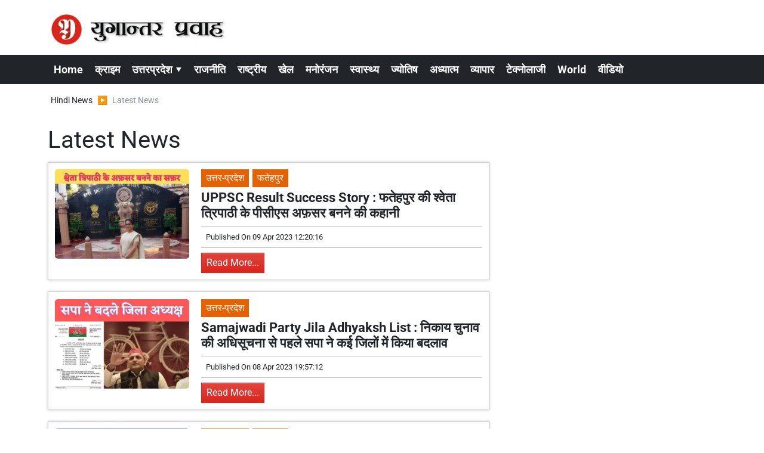

--- FILE ---
content_type: text/html; charset=UTF-8
request_url: https://www.yugantarpravah.com/latest+news/tag-121
body_size: 22162
content:
<!DOCTYPE html>   <html lang="hi">     <head>        <script>
            class VSLazyLoadScripts {
    constructor() {
        this.v = "1", this.triggerEvents = ["keydown", "mousedown", "mousemove", "touchmove", "touchstart", "touchend", "wheel"], this.userEventHandler = this._triggerListener.bind(this), this.touchStartHandler = this._onTouchStart.bind(this), this.touchMoveHandler = this._onTouchMove.bind(this), this.touchEndHandler = this._onTouchEnd.bind(this), this.clickHandler = this._onClick.bind(this), this.interceptedClicks = [], window.addEventListener("pageshow", t => {
            this.persisted = t.persisted
        }), window.addEventListener("DOMContentLoaded", () => {
            this._preconnect3rdParties()
        }), this.delayedScripts = {
            normal: [],
            async: [],
            defer: []
        }, this.trash = [], this.allJQueries = []
    }
    _addUserInteractionListener(t) {
        if (document.hidden) {
            t._triggerListener();
            return
        }
        this.triggerEvents.forEach(e => window.addEventListener(e, t.userEventHandler, {
            passive: !0
        })), window.addEventListener("touchstart", t.touchStartHandler, {
            passive: !0
        }), window.addEventListener("mousedown", t.touchStartHandler), document.addEventListener("visibilitychange", t.userEventHandler)
    }
    _removeUserInteractionListener() {
        this.triggerEvents.forEach(t => window.removeEventListener(t, this.userEventHandler, {
            passive: !0
        })), document.removeEventListener("visibilitychange", this.userEventHandler)
    }
    _onTouchStart(t) {
        "HTML" !== t.target.tagName && (window.addEventListener("touchend", this.touchEndHandler), window.addEventListener("mouseup", this.touchEndHandler), window.addEventListener("touchmove", this.touchMoveHandler, {
            passive: !0
        }), window.addEventListener("mousemove", this.touchMoveHandler), t.target.addEventListener("click", this.clickHandler), this._renameDOMAttribute(t.target, "onclick", "vsl-onclick"), this._pendingClickStarted())
    }
    _onTouchMove(t) {
        window.removeEventListener("touchend", this.touchEndHandler), window.removeEventListener("mouseup", this.touchEndHandler), window.removeEventListener("touchmove", this.touchMoveHandler, {
            passive: !0
        }), window.removeEventListener("mousemove", this.touchMoveHandler), t.target.removeEventListener("click", this.clickHandler), this._renameDOMAttribute(t.target, "vsl-onclick", "onclick"), this._pendingClickFinished()
    }
    _onTouchEnd() {
        window.removeEventListener("touchend", this.touchEndHandler), window.removeEventListener("mouseup", this.touchEndHandler), window.removeEventListener("touchmove", this.touchMoveHandler, {
            passive: !0
        }), window.removeEventListener("mousemove", this.touchMoveHandler)
    }
    _onClick(t) {
        t.target.removeEventListener("click", this.clickHandler), this._renameDOMAttribute(t.target, "vsl-onclick", "onclick"), this.interceptedClicks.push(t), t.preventDefault(), t.stopPropagation(), t.stopImmediatePropagation(), this._pendingClickFinished()
    }
    _replayClicks() {
        window.removeEventListener("touchstart", this.touchStartHandler, {
            passive: !0
        }), window.removeEventListener("mousedown", this.touchStartHandler), this.interceptedClicks.forEach(t => {
            t.target.dispatchEvent(new MouseEvent("click", {
                view: t.view,
                bubbles: !0,
                cancelable: !0
            }))
        })
    }
    _waitForPendingClicks() {
        return new Promise(t => {
            this._isClickPending ? this._pendingClickFinished = t : t()
        })
    }
    _pendingClickStarted() {
        this._isClickPending = !0
    }
    _pendingClickFinished() {
        this._isClickPending = !1
    }
    _renameDOMAttribute(t, e, r) {
        t.hasAttribute && t.hasAttribute(e) && (event.target.setAttribute(r, event.target.getAttribute(e)), event.target.removeAttribute(e))
    }
    _triggerListener() {
        this._removeUserInteractionListener(this), "loading" === document.readyState ? document.addEventListener("DOMContentLoaded", this._loadEverythingNow.bind(this)) : this._loadEverythingNow()
    }
    _preconnect3rdParties() {
        let t = [];
        document.querySelectorAll("script[type=vslazyloadscript][data-vsl-src]").forEach(e => {
            let r = e.getAttribute("data-vsl-src");
            if (r && 0 !== r.indexOf("data:")) {
                0 === r.indexOf("//") && (r = location.protocol + r);
                try {
                    let i = new URL(r).origin;
                    i !== location.origin && t.push({
                        src: i,
                        crossOrigin: e.crossOrigin || "module" === e.getAttribute("data-vsl-type")
                    })
                } catch (n) {}
            }
        }), t = [...new Map(t.map(t => [JSON.stringify(t), t])).values()], this._batchInjectResourceHints(t, "preconnect")
    }
    async _loadEverythingNow() {
        this.lastBreath = Date.now(), this._delayEventListeners(), this._delayJQueryReady(this), this._handleDocumentWrite(), this._registerAllDelayedScripts(), this._preloadAllScripts(), await this._loadScriptsFromList(this.delayedScripts.normal), await this._loadScriptsFromList(this.delayedScripts.defer), await this._loadScriptsFromList(this.delayedScripts.async);
        try {
            await this._triggerDOMContentLoaded(), await this._pendingWebpackRequests(this), await this._triggerWindowLoad()
        } catch (t) {
            console.error(t)
        }
        window.dispatchEvent(new Event("vsl-allScriptsLoaded")), this._waitForPendingClicks().then(() => {
            this._replayClicks()
        }), this._emptyTrash()
    }
    _registerAllDelayedScripts() {
        document.querySelectorAll("script[type=vslazyloadscript]").forEach(t => {
            t.hasAttribute("data-vsl-src") ? t.hasAttribute("async") && !1 !== t.async ? this.delayedScripts.async.push(t) : t.hasAttribute("defer") && !1 !== t.defer || "module" === t.getAttribute("data-vsl-type") ? this.delayedScripts.defer.push(t) : this.delayedScripts.normal.push(t) : this.delayedScripts.normal.push(t)
        })
    }
    async _transformScript(t) {
        if (await this._littleBreath(), !0 === t.noModule && "noModule" in HTMLScriptElement.prototype) {
            t.setAttribute("data-vsl-status", "skipped");
            return
        }
        return new Promise(navigator.userAgent.indexOf("Firefox/") > 0 || "" === navigator.vendor ? e => {
            let r = document.createElement("script");
            [...t.attributes].forEach(t => {
                let e = t.nodeName;
                "type" !== e && ("data-vsl-type" === e && (e = "type"), "data-vsl-src" === e && (e = "src"), r.setAttribute(e, t.nodeValue))
            }), t.text && (r.text = t.text), r.hasAttribute("src") ? (r.addEventListener("load", e), r.addEventListener("error", e)) : (r.text = t.text, e());
            try {
                t.parentNode.replaceChild(r, t)
            } catch (i) {
                e()
            }
        } : e => {
            function r() {
                t.setAttribute("data-vsl-status", "failed"), e()
            }
            try {
                let i = t.getAttribute("data-vsl-type"),
                    n = t.getAttribute("data-vsl-src");
                i ? (t.type = i, t.removeAttribute("data-vsl-type")) : t.removeAttribute("type"), t.addEventListener("load", function r() {
                    t.setAttribute("data-vsl-status", "executed"), e()
                }), t.addEventListener("error", r), n ? (t.removeAttribute("data-vsl-src"), t.src = n) : t.src = "data:text/javascript;base64," + window.btoa(unescape(encodeURIComponent(t.text)))
            } catch (s) {
                r()
            }
        })
    }
    async _loadScriptsFromList(t) {
        let e = t.shift();
        return e && e.isConnected ? (await this._transformScript(e), this._loadScriptsFromList(t)) : Promise.resolve()
    }
    _preloadAllScripts() {
        this._batchInjectResourceHints([...this.delayedScripts.normal, ...this.delayedScripts.defer, ...this.delayedScripts.async], "preload")
    }
    _batchInjectResourceHints(t, e) {
        var r = document.createDocumentFragment();
        t.forEach(t => {
            let i = t.getAttribute && t.getAttribute("data-vsl-src") || t.src;
            if (i) {
                let n = document.createElement("link");
                n.href = i, n.rel = e, "preconnect" !== e && (n.as = "script"), t.getAttribute && "module" === t.getAttribute("data-vsl-type") && (n.crossOrigin = !0), t.crossOrigin && (n.crossOrigin = t.crossOrigin), t.integrity && (n.integrity = t.integrity), r.appendChild(n), this.trash.push(n)
            }
        }), document.head.appendChild(r)
    }
    _delayEventListeners() {
        let t = {};

        function e(e, r) {
            ! function e(r) {
                !t[r] && (t[r] = {
                    originalFunctions: {
                        add: r.addEventListener,
                        remove: r.removeEventListener
                    },
                    eventsToRewrite: []
                }, r.addEventListener = function() {
                    arguments[0] = i(arguments[0]), t[r].originalFunctions.add.apply(r, arguments)
                }, r.removeEventListener = function() {
                    arguments[0] = i(arguments[0]), t[r].originalFunctions.remove.apply(r, arguments)
                });

                function i(e) {
                    return t[r].eventsToRewrite.indexOf(e) >= 0 ? "vsl-" + e : e
                }
            }(e), t[e].eventsToRewrite.push(r)
        }

        function r(t, e) {
            let r = t[e];
            Object.defineProperty(t, e, {
                get: () => r || function() {},
                set(i) {
                    t["rocket" + e] = r = i
                }
            })
        }
        e(document, "DOMContentLoaded"), e(window, "DOMContentLoaded"), e(window, "load"), e(window, "pageshow"), e(document, "readystatechange"), r(document, "onreadystatechange"), r(window, "onload"), r(window, "onpageshow")
    }
    _delayJQueryReady(t) {
        let e;
        
        function r(t) {
            return t.split(" ").map(t => "load" === t || 0 === t.indexOf("load.") ? "vsl-jquery-load" : t).join(" ")
        }

        function i(i) {
            if (i && i.fn && !t.allJQueries.includes(i)) {
                i.fn.ready = i.fn.init.prototype.ready = function(e) {
                    return t.domReadyFired ? e.bind(document)(i) : document.addEventListener("vsl-DOMContentLoaded", () => e.bind(document)(i)), i([])
                };
                let n = i.fn.on;
                i.fn.on = i.fn.init.prototype.on = function() {
                    return this[0] === window && ("string" == typeof arguments[0] || arguments[0] instanceof String ? arguments[0] = r(arguments[0]) : "object" == typeof arguments[0] && Object.keys(arguments[0]).forEach(t => {
                        let e = arguments[0][t];
                        delete arguments[0][t], arguments[0][r(t)] = e
                    })), n.apply(this, arguments), this
                }, t.allJQueries.push(i)
            }
            e = i
        }
        i(window.jQuery), Object.defineProperty(window, "jQuery", {
            get: () => e,
            set(t) {
                i(t)
            }
        })
    }
    async _pendingWebpackRequests(t) {
        let e = document.querySelector("script[data-webpack]");
        async function r() {
            return new Promise(t => {
                e.addEventListener("load", t), e.addEventListener("error", t)
            })
        }
        e && (await r(), await t._requestAnimFrame(), await t._pendingWebpackRequests(t))
    }
    async _triggerDOMContentLoaded() {
        this.domReadyFired = !0, await this._littleBreath(), document.dispatchEvent(new Event("vsl-DOMContentLoaded")), await this._littleBreath(), window.dispatchEvent(new Event("vsl-DOMContentLoaded")), await this._littleBreath(), document.dispatchEvent(new Event("vsl-readystatechange")), await this._littleBreath(), document.rocketonreadystatechange && document.rocketonreadystatechange()
    }
    async _triggerWindowLoad() {
        await this._littleBreath(), window.dispatchEvent(new Event("vsl-load")), await this._littleBreath(), window.rocketonload && window.rocketonload(), await this._littleBreath(), this.allJQueries.forEach(t => t(window).trigger("vsl-jquery-load")), await this._littleBreath();
        let t = new Event("vsl-pageshow");
        t.persisted = this.persisted, window.dispatchEvent(t), await this._littleBreath(), window.rocketonpageshow && window.rocketonpageshow({
            persisted: this.persisted
        })
    }
    _handleDocumentWrite() {
        let t = new Map;
        document.write = document.writeln = function(e) {
            let r = document.currentScript;
            r || console.error("Unable to document.write this: " + e);
            let i = document.createRange(),
                n = r.parentElement,
                s = t.get(r);
            void 0 === s && (s = r.nextSibling, t.set(r, s));
            let a = document.createDocumentFragment();
            i.setStart(a, 0), a.appendChild(i.createContextualFragment(e)), n.insertBefore(a, s)
        }
    }
    async _littleBreath() {
        Date.now() - this.lastBreath > 45 && (await this._requestAnimFrame(), this.lastBreath = Date.now())
    }
    async _requestAnimFrame() {
        return document.hidden ? new Promise(t => setTimeout(t)) : new Promise(t => requestAnimationFrame(t))
    }
    _emptyTrash() {
        this.trash.forEach(t => t.remove())
    }
    static run() {
        let t = new VSLazyLoadScripts;
        t._addUserInteractionListener(t)
    }
}
VSLazyLoadScripts.run();
        </script>
                 <meta charset="UTF-8" />                   <meta http-equiv="Content-Type" content="text/html; charset=UTF-8" />                      <meta name="viewport" content="width=device-width, initial-scale=1">         <meta name="csrf-param" content="_csrf"> <meta name="csrf-token" content="GAco29amlmpMDCunWXquzeJHyPPlJaCz4T3I8R2UGxtNNVnig-7hJxtkGc0xHcSusSWruZ1HysqbbfuYSsNXdQ==">         <title>Latest News की ताज़ा ख़बर, Latest News in Hindi - Yugantar Pravah </title>                  <!-- <link href="/resources//3rdparty/fontawesome-free-5.2.0-web/css/all.min.css" rel="Stylesheet" /> -->         <!-- <link href="/resources//3rdparty/fontawesome-free-5.15.4-web/css/all.min.css" rel="Stylesheet" /> -->                                    <meta property="og:locale" content="hi_IN"> <meta name="twitter:card" content="summary_large_image"> <meta name="description" content="India News In Hindi, Read Breaking News In Hindi, Uttar Pradesh (यूपी न्यूज़),Get latest Hindi News at Yugantar Pravah website"> <meta name="keywords" content="Hindi news, ताज़ा ख़बर, Latest news in Hindi, आज की ताज़ा ख़बर, Breaking News in Hindi, हिंदी न्यूज़, India news, yugantar pravah news today, aaj aaj ki news, hindi ke samachar, aaj aaj ki khabar, hindi samachar, fatehpur news in hindi"> <meta property="og:type" content="article"> <meta property="og:title" content="Latest News की ताज़ा ख़बर, Latest News in Hindi"> <meta property="og:description" content="India News In Hindi, Read Breaking News In Hindi, Uttar Pradesh (यूपी न्यूज़),Get latest Hindi News at Yugantar Pravah website"> <meta property="og:image:alt" content="Latest News"> <meta property="twitter:url" content="https://www.yugantarpravah.com/latest+news/tag-121"> <meta name="twitter:title" content="Latest News की ताज़ा ख़बर, Latest News in Hindi"> <meta name="twitter:description" content="India News In Hindi, Read Breaking News In Hindi, Uttar Pradesh (यूपी न्यूज़),Get latest Hindi News at Yugantar Pravah website"> <meta property="og:image" content="https://www.yugantarpravah.com/media-webp/c600x315/2023-12/ogimage.jpg"> <meta property="og:image:width" content="600"> <meta property="og:image:height" content="315"> <meta property="og:image:type" content="image/jpeg"> <meta name="twitter:image" content="https://www.yugantarpravah.com/media-webp/c876x438/2023-12/ogimage.jpg"> <meta property="og:url" content="https://www.yugantarpravah.com/latest+news/tag-121"> <link href="https://www.yugantarpravah.com/manifest.json" rel="manifest"> <link href="https://www.yugantarpravah.com/media-webp/2023-12/favicon.png" rel="icon"> <link type="application/rss+xml" href="https://www.yugantarpravah.com/rss" title="RSS Feed" rel="alternate"> <link href="https://www.yugantarpravah.com/latest+news/tag-121" rel="canonical"> <link type="application/rss+xml" href="https://www.yugantarpravah.com/tag/121/rss" title="Latest News RSS Feed" rel="alternate"> <link href="https://fonts.googleapis.com" rel="DNS-prefetch"> <link href="https://fonts.googleapis.com" rel="preconnect"> <link href="https://fonts.gstatic.com" rel="dns-prefetch"> <link href="https://fonts.gstatic.com" rel="preconnect" crossorigin> <link href="/resources//3rdparty/fontawesome-free-6.4.2-web/css/all.min.css" rel="prefetch" as="style" onload="this.onload=null;this.rel=&#039;stylesheet&#039;"> <style>                    .socialwidget .format3 .twitter i{                     color:black !important;                   }                    .socialwidget .format1 .twitter,                    .socialwidget .format2 .twitter,                    .sharewidget .format1 .shareit.twitter,                    .sharewidget .format3 .shareit.twitter{                     background:black !important;                   }                                      .sharewidget .format2 .shareit.twitter{                     border-color:black !important;                     color:black !important;                   }                    .sharewidget .format2 .shareit.twitter:hover{                     background:black !important;                     color:white !important;                   }                    .share-clip-icons a:nth-child(2){                     background:black !important;                   }                                      </style>  <script type="application/ld+json">{"@context":"https:\/\/schema.org","@graph":[{"@type":"NewsMediaOrganization","name":"Yugantar Pravah ","email":"yugantarpravah01@gmail.com","url":"https:\/\/www.yugantarpravah.com\/","address":"41 MIG, Awas Vikas, Pattharkata Chauraha, Awas Vikas, Fatehpur, Uttar Pradesh 212601","logo":{"@type":"ImageObject","url":"https:\/\/www.yugantarpravah.com\/","contentUrl":"https:\/\/www.yugantarpravah.com\/media\/2023-12\/ogimage.jpg","width":3360,"height":1764},"sameAs":["https:\/\/www.facebook.com\/yugantarpravahnews\/","https:\/\/twitter.com\/yugantarpravah","https:\/\/www.instagram.com\/yugantarpravahnews\/","https:\/\/www.youtube.com\/c\/yugantarpravah","https:\/\/www.linkedin.com\/in\/yugantarpravah?utm_source=share&utm_campaign=share_via&utm_content=profile&utm_medium=android_app"],"@id":"https:\/\/www.yugantarpravah.com\/#organization"},{"@type":"BreadcrumbList","itemListElement":[{"@type":"ListItem","position":1,"name":"Home","item":"https:\/\/www.yugantarpravah.com\/"},{"@type":"ListItem","position":2,"name":"Latest News","item":"https:\/\/www.yugantarpravah.com\/latest+news\/tag-121"}],"@id":"https:\/\/www.yugantarpravah.com\/latest+news\/tag-121\/#breadcrumb"},{"@type":"WebSite","url":"https:\/\/www.yugantarpravah.com\/","inLanguage":"hi","publisher":{"@id":"https:\/\/www.yugantarpravah.com\/#organization"},"@id":"https:\/\/www.yugantarpravah.com\/#website"},{"@type":"WebPage","name":"Latest News की ताज़ा ख़बर, Latest News in Hindi","url":"https:\/\/www.yugantarpravah.com\/latest+news\/tag-121","inLanguage":"hi","potentialAction":{"@type":"ReadAction","target":"https:\/\/www.yugantarpravah.com\/latest+news\/tag-121"},"publisher":{"@id":"https:\/\/www.yugantarpravah.com\/#organization"},"breadcrumb":{"@id":"https:\/\/www.yugantarpravah.com\/latest+news\/tag-121\/#breadcrumb"},"isPartOf":{"@id":"https:\/\/www.yugantarpravah.com\/#website"},"primaryImageOfPage":{"@id":"https:\/\/www.yugantarpravah.com\/latest+news\/tag-121\/#image"},"@id":"https:\/\/www.yugantarpravah.com\/latest+news\/tag-121\/#webpage"},{"@type":"ImageObject","caption":"Latest News की ताज़ा ख़बर, Latest News in Hindi","url":"https:\/\/www.yugantarpravah.com\/latest+news\/tag-121","contentUrl":"https:\/\/www.yugantarpravah.com\/media\/2023-12\/ogimage.jpg","@id":"https:\/\/www.yugantarpravah.com\/latest+news\/tag-121\/#image"},{"@type":"CollectionPage","url":"https:\/\/www.yugantarpravah.com\/latest+news\/tag-121","name":"Latest News की ताज़ा ख़बर, Latest News in Hindi","isPartOf":{"@id":"https:\/\/www.yugantarpravah.com\/#website"},"breadcrumb":{"@id":"https:\/\/www.yugantarpravah.com\/latest+news\/tag-121\/#breadcrumb"},"inLanguage":"hi","potentialAction":{"@type":"ReadAction","target":"https:\/\/www.yugantarpravah.com\/latest+news\/tag-121"},"@id":"https:\/\/www.yugantarpravah.com\/latest+news\/tag-121\/#webpage"}]}</script>                                    <style media="print">             .hide_on_print{                 display:none;             }         </style>                                                              <!-- Meta Tags -->  <meta name="robots" content="index, follow, max-image-preview:large">  <meta name="viewport" content="width=device-width, initial-scale=1.0">    <!-- Preconnect for Faster Loading -->  <link rel="preconnect" href="https://fonts.googleapis.com">   <link rel="preconnect" href="https://fonts.gstatic.com" crossorigin>    <!-- Google Fonts Optimized -->  <link rel="preload" href="https://fonts.googleapis.com/css2?family=Roboto:wght@400;700&display=swap" as="style">  <link rel="stylesheet" href="https://fonts.googleapis.com/css2?family=Roboto:wght@400;700&display=swap" media="print" onload="this.media='all'">  <noscript><link rel="stylesheet" href="https://fonts.googleapis.com/css2?family=Roboto:wght@400;700&display=swap"></noscript>    <style>      body {           font-family: "Roboto", sans-serif;           margin: 0;          padding: 0;      }  </style>    <!-- Google AdSense ENABLED -->      <!-- JSON-LD Schema for Organization -->  <script type="application/ld+json">
{
  "@context": "https://schema.org",
  "@type": "NewsMediaOrganization",
  "name": "Yugantar Pravah",
  "url": "https://www.yugantarpravah.com",
  "logo": {
    "@type": "ImageObject",
    "url": "https://www.yugantarpravah.com/media-webp/2023-12/ogimage.jpg",
    "width": 1200,
    "height": 630
  },
  "publishingPrinciples": "https://www.yugantarpravah.com/about",
  "contactPoint": [
    {
      "@type": "ContactPoint",
      "telephone": "+91-9415676646",
      "contactType": "customer support"
    }
  ],
  "sameAs": [
    "https://www.facebook.com/yugantarpravahnews",
    "https://twitter.com/yugantarpravah",
    "https://www.instagram.com/yugantarpravahnews",
    "https://www.youtube.com/c/yugantarpravah",
    "https://www.linkedin.com/in/yugantarpravah"
  ]
}
</script>    <!-- JSON-LD Schema for Website -->  <script type="application/ld+json">
{
  "@context": "https://schema.org",
  "@type": "WebSite",
  "name": "Yugantar Pravah",
  "url": "https://www.yugantarpravah.com",
  "potentialAction": {
    "@type": "SearchAction",
    "target": "https://www.yugantarpravah.com/search?q={search_term_string}",
    "query-input": "required name=search_term_string"
  }
}
</script>    <!-- AdBlock Fallback -->  <style>  .adblock-warning {      text-align: center;      padding: 10px;      background: #f8d7da;      color: #721c24;      font-size: 14px;  }  </style>  <noscript>      <div class="adblock-warning">          Please enable JavaScript to support our website by allowing ads.      </div>  </noscript>    <!-- Content Protection (Deferred and Lightweight) -->  <style>  .no-select {      -webkit-user-select: none;      -moz-user-select: none;      -ms-user-select: none;      user-select: none;      -webkit-touch-callout: none;      -webkit-tap-highlight-color: transparent;  }  body {      -webkit-user-select: none;      -moz-user-select: none;      -ms-user-select: none;      user-select: none;  }  </style>          <style> @charset "UTF-8";@font-face{font-family:Roboto;font-style:normal;font-weight:400;font-stretch:normal;font-display:swap;src:url(https://fonts.gstatic.com/s/roboto/v49/KFOMCnqEu92Fr1ME7kSn66aGLdTylUAMQXC89YmC2DPNWubEbWmT.ttf) format('truetype')}@font-face{font-family:Roboto;font-style:normal;font-weight:700;font-stretch:normal;font-display:swap;src:url(https://fonts.gstatic.com/s/roboto/v49/KFOMCnqEu92Fr1ME7kSn66aGLdTylUAMQXC89YmC2DPNWuYjammT.ttf) format('truetype')}.archivewidget .post .post-btn-readmore,.archivewidget .post.format1 .post-title,.font1,body,main{text-rendering:optimizeLegibility;-webkit-font-smoothing:antialiased}:root{--blue:#007ab3;--indigo:#6610f2;--purple:#564ec0;--pink:#e83e8c;--red:#f4516c;--orange:#fbaa00;--yellow:#ffc107;--green:#2ca189;--teal:#20c997;--cyan:#1192f6;--white:#fff;--gray:#868e96;--gray-dark:#343a40;--primary:#da251c;--secondary:#e66100;--success:#00a950;--info:#1192f6;--warning:#f9ae00;--danger:#db0015;--light:#f0f0f0;--dark:#212529;--breakpoint-xs:0;--breakpoint-sm:576px;--breakpoint-md:768px;--breakpoint-lg:992px;--breakpoint-xl:1200px;--font-family-sans-serif:-apple-system,BlinkMacSystemFont,"Segoe UI",Roboto,"Helvetica Neue",Arial,"Noto Sans",sans-serif,"Apple Color Emoji","Segoe UI Emoji","Segoe UI Symbol","Noto Color Emoji";--font-family-monospace:SFMono-Regular,Menlo,Monaco,Consolas,"Liberation Mono","Courier New",monospace}*,::after,::before{box-sizing:border-box}html{font-family:sans-serif;line-height:1.15;-webkit-text-size-adjust:100%}header,main,section{display:block}body{margin:0;font-family:-apple-system,BlinkMacSystemFont,"Segoe UI",Roboto,"Helvetica Neue",Arial,"Noto Sans",sans-serif,"Apple Color Emoji","Segoe UI Emoji","Segoe UI Symbol","Noto Color Emoji";font-size:1rem;font-weight:400;line-height:1.5;color:#212529;text-align:left;background-color:#fff}h1,h3{margin-top:0;margin-bottom:.5rem}ul{margin-top:0;margin-bottom:1rem}a{color:#da251c;text-decoration:none;background-color:transparent}a:not([href]):not([class]){color:inherit;text-decoration:none}img{vertical-align:middle;border-style:none}::-webkit-file-upload-button{font:inherit;-webkit-appearance:button}template{display:none}.archivewidget .post.format1 .post-title,h1,h3{margin-bottom:.5rem;font-weight:500;line-height:1.2}h1{font-size:2.5rem}.archivewidget .post.format1 .post-title,h3{font-size:1.75rem}.img-fluid{max-width:100%;height:auto}.container{width:100%;padding-right:10px;padding-left:10px;margin-right:auto;margin-left:auto}@media (min-width:576px){.container{max-width:540px}}@media (min-width:768px){.container{max-width:720px}}@media (min-width:992px){.container{max-width:960px}}@media (min-width:1200px){.container{max-width:1140px}}.row{display:flex;flex-wrap:wrap;margin-right:-10px;margin-left:-10px}.col-12,.col-lg-4,.col-lg-8,.col-md-12,.col-md-4,.col-md-8,.col-xl-12,.col-xl-4,.col-xl-8{position:relative;width:100%;padding-right:10px;padding-left:10px}.col-12{flex:0 0 100%;max-width:100%}@media (min-width:768px){.col-md-4{flex:0 0 33.3333333333%;max-width:33.3333333333%}.col-md-8{flex:0 0 66.6666666667%;max-width:66.6666666667%}.col-md-12{flex:0 0 100%;max-width:100%}}@media (min-width:992px){.col-lg-4{flex:0 0 33.3333333333%;max-width:33.3333333333%}.col-lg-8{flex:0 0 66.6666666667%;max-width:66.6666666667%}}@media (min-width:1200px){.col-xl-4{flex:0 0 33.3333333333%;max-width:33.3333333333%}.col-xl-8{flex:0 0 66.6666666667%;max-width:66.6666666667%}.col-xl-12{flex:0 0 100%;max-width:100%}}.archivewidget .post .post-btn-readmore{display:inline-block;font-weight:400;color:#212529;text-align:center;vertical-align:middle;background-color:transparent;border:1px solid transparent;padding:.375rem .75rem;font-size:1rem;line-height:1.5;border-radius:0}.archivewidget .post .post-btn-readmore{color:#fff;background:linear-gradient(180deg,#e0463e,#da251c) repeat-x #da251c;border-color:#da251c;box-shadow:inset 0 1px 0 rgba(255,255,255,.15),0 1px 1px rgba(0,0,0,.075)}.archivewidget .post .post-btn-readmore{padding:.25rem .5rem;font-size:.875rem;line-height:1.5;border-radius:0}.breadcrumb{display:flex;flex-wrap:wrap;padding:.75rem 1rem;margin-bottom:1rem;list-style:none;background-color:#e9ecef}.breadcrumb-item{display:flex}.breadcrumb-item+.breadcrumb-item{padding-left:.5rem}.breadcrumb-item+.breadcrumb-item::before{display:inline-block;padding-right:.5rem;color:#868e96;content:"/"}.breadcrumb-item.active{color:#868e96}.archivewidget .post.format1 .post-meta::after{display:block;clear:both;content:""}.d-none{display:none!important}.d-block{display:block!important}@media (min-width:576px){.d-sm-none{display:none!important}}@media (min-width:768px){.d-md-none{display:none!important}.d-md-inline{display:inline!important}.d-md-block{display:block!important}}@media (min-width:1200px){.d-xl-block{display:block!important}}.float-left{float:left!important}.mr-2{margin-right:.5rem!important}.mb-2{margin-bottom:.5rem!important}.pt-0{padding-top:0!important}.p-1{padding:.25rem!important}.pb-2{padding-bottom:.5rem!important}@media (min-width:768px){.mb-md-0{margin-bottom:0!important}.pb-md-0{padding-bottom:0!important}.pt-md-2{padding-top:.5rem!important}}.text-center{text-align:center!important}@media (min-width:992px){.d-lg-block{display:block!important}.text-lg-left{text-align:left!important}}a{color:#c32119}body{background-repeat:no-repeat;background-position:top center;font-size:14px}.archivewidget .post .post-btn-readmore{font-weight:500}body,main{font-weight:400}img{max-width:100%}.site-content .pbwidget,.site-header .pbwidget{margin-top:5px;margin-bottom:5px}.site-content .pbwidget .pbwidget-body,.site-header .pbwidget .pbwidget-body{width:100%}.site-content{min-height:700px}.site-header .pbwidget{margin-top:5px;margin-bottom:5px}.site-header .pbwidget .pbwidget-body{width:100%}.archivewidget .post.format1{border:1px solid rgba(0,0,0,.2);box-shadow:0 0 5px rgba(0,0,0,.2);background-color:#fff;margin-bottom:1.2rem;padding:.7rem}.archivewidget .post.format1 .post-image{width:100%}.archivewidget .post.format1 .post-title{margin-top:5px;margin-bottom:5px}@media (max-width:991.98px){.archivewidget .post.format1 .post-title{font-size:1.1rem}}.archivewidget .post.format1 .post-meta{background-color:rgba(0,0,0,.05);font-size:.8rem;padding:.5rem;margin-top:.5rem;margin-bottom:.5rem}.archivewidget .post.format1 .post-date{float:left}.archivewidget .post.format1 .post-author{float:right}.archivewidget .post.format1 .post-description{padding-top:.5rem;padding-bottom:1rem}.archivewidget .post.format1 .post-cat-label{display:inline-block;padding:3px 8px;color:#fff;background-color:#e66100;font-size:.7rem}.main-navigation{background-color:#212529;border-left:20px solid #da251c;border-right:20px solid #da251c}.site-header{background-color:#fff;box-shadow:0 7px 7px rgba(0,0,0,.1);margin-bottom:10px}a{color:#212529}.post-meta{background:0 0!important;border-top:1px solid silver;border-bottom:1px solid silver}body{font-family:Roboto,sans-serif}.adblock-warning{text-align:center;padding:10px;background:#f8d7da;color:#721c24}.post-author{display:none}.post-archive-list .post{margin-bottom:30px;padding:15px}.site-header{box-shadow:none}.post-archive-list .post-title{line-height:28px;font-size:18px}.post-archive-list img{border-radius:5px}.post-archive-list .post-description{display:none}.site-menu{font-size:18px}body{font-size:16px}.post-archive-list .post-title{font-size:22px!important;font-weight:600!important}@media (max-width:768px){.post-archive-list .post-title{font-size:17px!important}.site-logo img{width:300px}.header{height:75px!important}.main-navigation{top:75px!important}.main-navigation a{font-size:16px}.main-navigation .menu-item{padding-top:0;padding-bottom:0}.main-navigation .menu-link-dropdown-menu{top:30px}}.post-archive-list .post-cat-label{font-size:16px!important}.post-archive-list .post-btn-readmore{font-size:16px!important}.site-logo img{width:300px}.breadcrumb-item+.breadcrumb-item::before{content:"▶"}ul.breadcrumb{background:0 0;padding-left:5px}@media (max-width:768px){ul.breadcrumb{display:flex;flex-wrap:nowrap;overflow-x:auto;-webkit-overflow-scrolling:touch;-ms-overflow-style:-ms-autohiding-scrollbar}ul.breadcrumb::-webkit-scrollbar{display:none}ul.breadcrumb li{white-space:nowrap}.site-menu ul{white-space:nowrap;overflow-y:scroll}.main-navigation{border-left:none;border-right:none}}.site-title{display:none}.site-menu li{display:inline-block;padding:10px;padding-top:10px;padding-bottom:10px;padding-top:6px;padding-bottom:6px}.site-menu ul{padding:0;margin:0}.site-menu a{color:#fff;text-decoration:none}.site-menu .menu-link-dropdown-menu{display:none;position:absolute;background:#212529;z-index:999;padding:10px;margin-top:10px;margin-left:-10px;border-top:1px solid gray;border-bottom:3px solid #da251c;box-shadow:2px 2px 5px rgba(0,0,0,.3)}.site-menu .menu-link-dropdown-menu a{display:block;width:200px;border-bottom:1px dotted gray;padding:5px} </style> <style> .post-author{ display:none; } </style> <style>  .header.fixed-top {     background: white;     height: 91px;   }    .main-navigation.fixed-top {     top: 90px;   }      .post-archive-list .post{   margin-bottom:30px;      padding:15px;     } .site-header{ box-shadow:none !important; } .adwidget img{   width:100%; } .post-archive-list .post-title{   line-height: 28px;   font-size:18px; }  .post-archive-list img, .categorypost img{   border-radius: 5px;   } .navbar-brand img{ width:250px; }  .marquee a{   border-right:2px solid red;   padding-right:20px;   padding-left:0px; }  .pg-category .heading-h1, .pg-tag .heading-h1, .pg-author .heading-h1 {   font-size:24px;   border-bottom:1px solid silver;   padding-bottom:7px;     }  .pg-category .heading-h1 span, .pg-tag .heading-h1 span, .pg-author .heading-h1 span {    padding-bottom:0px;  }   .highlight-widget {     border: 1px solid #f9ae00;     background: #fefdf9;     padding: 1.2rem;   }  .hmenu ul{   list-style: none;   padding:0px;   margin:0px;   } .hmenu li{   display: inline-block; } .hmenu a{   display: inline-block;   padding-right:7px; padding-left:7px; } .boxes .post{   border-radius: 5px; } .boxes .post-title{   font-weight: 600 !important;   line-height: 1.5rem; }   .post-archive-list .post-description{ display:none; } @media(max-width:768px){ .pg-category .heading-h1 span, .pg-tag .heading-h1 span, .pg-author .heading-h1 span{   border:none; }   }  </style>    <style>  .trendingtags{   background:rgba(240,240,240,1);   padding:8px;     display: block;   white-space: nowrap;   overflow-y: auto; } .trending-tags-list a{   background:none;   color:black;   border:1px solid silver;   background:white;   font-weight: 500;     padding:5px;   padding-left:10px;   padding-right:10px;   border-radius: 3px; } .trending-tags-list a:before{   content:"#"; } .trending-tags-label{   display: inline-block;   margin-right:10px;   background:gray;   padding:5px;   padding-left:10px;   padding-right:10px;   font-weight: bold;   color:white; } .trending-tags-list{   display: inline-block; } </style>   <!-- Font Size Increase --> <style> .site-menu{   font-size:18px; } .ticker{   font-size:16px; } body{   font-size:16px; }  .postdisplay_content{   font-size:20px;    line-height: 2rem;  } .categorypost .post-title{   font-size:17px !important;   font-weight: 600 !important; } .categorypost .post-title-lg{   font-weight: 700 !important; } .categorypost .post-categories span{   font-size:15px !important;   font-weight: 700 !important; }   .post-archive-list .post-title{   font-size:22px !important;     font-weight:600 !important; } @media(max-width:768px){  .post-archive-list .post-title{   font-size:17px !important; }    }  .post-archive-list .post-cat-label{   font-size:16px !important;   }  .post-archive-list .post-btn-readmore{   font-size:16px !important;   } .heading-h1{   font-weight: 600 !important; } .ticker {   height: 35px; } .ticker .news {   height: 33px; } .ticker_label{   font-weight: 700 !important; } </style> <!-- END Font Size Increase -->  <!-- Date Format -->  <!-- END Date Format -->  <style> .site-logo img{   width:300px; } @media(max-width:768px){ .site-logo img{   width:300px; } .header{   height:75px !important; } .main-navigation{   top:75px !important;   } .main-navigation a{   font-size:16px; } .main-navigation .menu-item{   padding-top:0px;   padding-bottom:0px; } .main-navigation .menu-link-dropdown-menu{   top:30px; } }  .post-card .post-date{   margin-left:105px; } .post-card .post-title{   height:75px;   margin-bottom: 5px;   overflow: hidden; } .post-card-lg .post-date{   margin-left:0px; }  .breadcrumb-item + .breadcrumb-item::before {  content: "▶"; } ul.breadcrumb{   background:none;   padding-left:5px; }  @media(max-width:768px){    ul.breadcrumb {     display: flex;     flex-wrap: nowrap;     overflow-x: auto;     -webkit-overflow-scrolling: touch;     -ms-overflow-style: -ms-autohiding-scrollbar; }  ul.breadcrumb::-webkit-scrollbar {     display: none; }  ul.breadcrumb li {     white-space: nowrap; }    } .categorypost .post-date{   display: none !important; } .categorypost .post-categories{   display: none; } .site-title{ display:none; } .main-navigation{   border:none !important; } .breadcrumb-item + .breadcrumb-item::before {   content: "▶" !important; } ul.breadcrumb { margin:0px !important; }  </style> <style> .footmainmenu ul{   list-style: none;   padding:0px;   margin:0px; }  .footmainmenu li{   padding:5px;   display: inline-block;   width:50%; }  .footmainmenu .menu-link-dropdown-menu{     } .footlinks ul{ list-style:none; padding:0px; margin:0px; } .footlinks li{ padding:5px; } .site-footer{   font-weight: 700; } </style>    </head>                        <body class="pg-router-v2 user-guest   post-tag post-tag-121">                                                                                  <div id="progress" style=" display:none;              background-color:white; width:150px; padding:10px;               text-align:center; position:fixed;              left:45%; top:45%; box-shadow: 0px 0px 5px rgba(0,0,0,0.5); z-index:3333333              ">             <i class="fa fa-spin fa-cog"></i><br />                      </div>                  <section class="site-outer">             <header class="site-header">             <div class='r-5yzl p-1  d-md-block header' style='   background-repeat:no-repeat;  background-size:cover;'><div class='container'><div class='row'><div class='d-lg-block col-lg-4 d-xl-block col-xl-4'><div class='' style=''><div data-wid='w-808h' data-type='YXBwX21vZHVsZXNfcGFnZWJ1aWxkZXJfbnBsdWdpbnNfcGJ3aWRnZXRzX0ltYWdlV2lkZ2V0' data-widget-alias='imagewidget' class='pbwidget w-808h imagewidget pt-0 pt-md-2 text-center text-lg-left site-logo pb-2 pb-md-0' style=''><div class='pbwidget-body'><a href="/" target="_self"><img src="https://www.yugantarpravah.com/media-webp/2024-07/yugantar-logo2.webp" alt="Yugantar Pravah" loading="lazy"></a></div></div></div></div><div class='d-none d-sm-none d-md-block col-md-12 d-lg-block col-lg-8 d-xl-block col-xl-8'><div class='' style=''><div data-wid='w-3ouh' data-type='YXBwX21vZHVsZXNfcGFnZWJ1aWxkZXJfbnBsdWdpbnNfcGJ3aWRnZXRzX0hUTUxXaWRnZXQ=' data-widget-alias='htmlwidget' class='pbwidget w-3ouh htmlwidget d-none' style=''><div class='pbwidget-body'></div></div><div data-wid='w-8fzu' data-type='YXBwX21vZHVsZXNfcGFnZWJ1aWxkZXJfbnBsdWdpbnNfcGJ3aWRnZXRzX0hUTUxXaWRnZXQ=' data-widget-alias='htmlwidget' class='pbwidget w-8fzu htmlwidget' style=''><div class='pbwidget-body'><h1 id="site-title" class="site-title">   Yugantar Pravah: Hindi News, India News in Hindi, यूपी न्यूज़  </h1></div></div></div></div></div></div></div><div class='r-7v17 main-navigation' style=' '><div class='container'><div class='row'><div class='d-md-block col-md-12'><div class='' style=''><div data-wid='w-ayln' data-type='YXBwX21vZHVsZXNfcGFnZWJ1aWxkZXJfbnBsdWdpbnNfcGJ3aWRnZXRzX0hUTUxXaWRnZXQ=' data-widget-alias='htmlwidget' class='pbwidget w-ayln htmlwidget' style=''><div class='pbwidget-body'><style>          .site-menu li {              display: inline-block;              padding: 10px;              padding-top: 10px;              padding-bottom: 10px;              padding-top: 6px;              padding-bottom: 6px;          }            .site-menu ul {              padding: 0px;              margin: 0px;          }            .site-menu a {              color: white;              text-decoration: none;          }            .site-menu .menu-link-dropdown-menu {              display: none;              position: absolute;              background: #212529;              z-index: 999;              padding: 10px;              margin-top: 10px;              margin-left: -10px;                    border-top:1px solid gray;              border-bottom:3px solid #da251c;  box-shadow:2px 2px 5px rgba(0,0,0,0.3);          }             .site-menu .menu-link-dropdown-menu a {              display: block;              width:200px;              border-bottom:1px dotted gray;              padding:5px;          }        .site-menu     .menu-link-dropdown.active {              background: #333;          }   .site-menu .menu-link-dropdown-menu a:hover{    background-color: rgba(255,255,255,0.2);  }  @media (max-width: 768px) {    .site-menu ul {      white-space: nowrap;      overflow-y: scroll;    }  .main-navigation{  border-left:none;  border-right:none;  }  }      </style>      </div></div><div data-wid='w-kojf' data-type='YXBwX25wbHVnaW5zX3Bid2lkZ2V0c19NZW51SXRlbXM=' data-widget-alias='menuitems' class='pbwidget w-kojf menuitems site-menu font1' style='font-weight:700;'><div class='pbwidget-body'>                           <ul id="menu69781509543f2" class="menu69781509543f2">                  <li class="menu-item"><a class="menu-link" target="_self" href="/">Home</a></li><li class="menu-item"><a class="menu-link" target="_self" href="/crime/category-7">क्राइम</a></li><li class='menu-item'><a class="menu-link menu-link-dropdown" id="navbarDropdown2" role="button"   target='_self'  href='/uttar-pradesh/category-4'>उत्तरप्रदेश ▾<span class='caret'></span></a><div class="menu-link-dropdown-menu" aria-labelledby="navbarDropdown2"><a class="dropdown-menu--item" href="/uttar-pradesh/fatehpur/category-22">फतेहपुर</a><a class="dropdown-menu--item" href="/uttar-pradesh/lucknow/category-23">लखनऊ</a><a class="dropdown-menu--item" href="/uttar-pradesh/kanpur/category-215">कानपुर</a></div></li><li class="menu-item"><a class="menu-link" target="_self" href="/politics/category-9">राजनीति</a></li><li class="menu-item"><a class="menu-link" target="_self" href="/national/category-6">राष्ट्रीय</a></li><li class="menu-item"><a class="menu-link" target="_self" href="/sports/category-10">खेल</a></li><li class="menu-item"><a class="menu-link" target="_self" href="/entertainment/category-5">मनोरंजन</a></li><li class="menu-item"><a class="menu-link" target="_self" href="/health/category-11">स्वास्थ्य</a></li><li class="menu-item"><a class="menu-link" target="_self" href="/astrology/category-13">ज्योतिष</a></li><li class="menu-item"><a class="menu-link" target="_self" href="/spirituality/category-12">अध्यात्म</a></li><li class="menu-item"><a class="menu-link" target="_self" href="/business/category-14">व्यापार</a></li><li class="menu-item"><a class="menu-link" target="_self" href="/technology/category-3">टेक्नोलाजी</a></li><li class="menu-item"><a class="menu-link" target="_self" href="/world/category-1">World</a></li><li class="menu-item"><a class="menu-link" target="_self" href="/youtube-videos">वीडियो </a></li>      </ul>                              </div></div></div></div></div></div></div><div class='container r-s3rx' style=''><div class=''><div class='row'><div class='d-xl-block col-xl-12'><div class='' style=''><div data-wid='w-8dep' data-type='YXBwX25wbHVnaW5zX3Bid2lkZ2V0c19CcmVhZGNydW1iV2lkZ2V0' data-widget-alias='breadcrumbwidget' class='pbwidget w-8dep breadcrumbwidget' style=''><div class='pbwidget-body'><ul class="breadcrumb"><li class="breadcrumb-item"><a href="/">Hindi News</a></li><li class="breadcrumb-item active">Latest News</li></ul></div></div></div></div></div></div></div>            </header>             <main class="site-content">                                  <div class='container r-ydhl' style=''><div class=''><div class='row'><div class='d-xl-block col-xl-12'><div class='' style=''><div data-wid='w-vple' data-type='YXBwX21vZHVsZXNfcG9zdF9ucGx1Z2luc19wYndpZGdldHNfUG9zdEFyY2hpdmVfRmllbGREaXNwbGF5' data-widget-alias='postarchive_fielddisplay' class='pbwidget w-vple postarchive_fielddisplay' style=''><div class='pbwidget-body'><h1 class='tag_h1'>Latest News</h1></div></div></div></div></div></div></div><div class='container r-3vrt' style=''><div class=''><div class='row'><div class='d-lg-block col-lg-8'><div class='' style=''><div data-wid='w-s5pa' data-type='YXBwX21vZHVsZXNfcGFnZWJ1aWxkZXJfbnBsdWdpbnNfcGJ3aWRnZXRzX0hUTUxXaWRnZXQ=' data-widget-alias='htmlwidget' class='pbwidget w-s5pa htmlwidget' style=''><div class='pbwidget-body'><!-- respo ads yp 1 -->  <ins class="adsbygoogle"       style="display:block"       data-ad-client="ca-pub-6140262028359119"       data-ad-slot="2988145865"       data-ad-format="auto"       data-full-width-responsive="true"></ins>  </div></div><div data-wid='w-mdio' data-type='YXBwX21vZHVsZXNfcG9zdF9ucGx1Z2luc19wYndpZGdldHNfQXJjaGl2ZVdpZGdldA==' data-widget-alias='archivewidget' class='pbwidget w-mdio archivewidget और पढ़ें...' style=''><div class='pbwidget-body'>                                                     <template class="template format1 template-69781509541bc d-none">             <section class="post format1">                               <div class="row">                                 <div class="<% if(node_description!==false) { %>                                     <%= 'col-0 col-md-4' %>                                 <% } else { %>                                     <%= 'col-4 col-md-4' %>                                 <% } %>">                         <a data-href="<%= link %>" class="<% if(node_description!==false) { %>                                     <%= 'd-none d-md-block' %>                                                                         <% } %>">                             <img class="img-fluid mb-2 mb-md-0 post-image" src="<%= thumb %>" alt="<%= node_title.replace(/<[^>]*>?/gm, ''); %>" />                         </a>                     </div>                     <div class="<%= node_description!==false ? 'col-12 col-md-8' : 'col-8 col-md-8' %>">                         <div class='post-cat-labels'>                             <% catList.forEach(function(cat){ %>                                 <a class="post-cat-label" data-href="<%= cat.link %>"><%= cat.label %></a>&nbsp;                             <% }); %>                                                         </div>                                                 <h3 class="post-title"><a data-href="<%= link %>"><%- node_title %></a></h3>                         <div class="post-meta">                             <div class="post-date"><span class='d-none d-md-inline'>Published On</span> <time datetime="<%= node_published_on_c %>"><%= node_published_on %></time></div>                             <div class="post-author">By <span><%= createdBy.user_fullname %></span></div>                         </div>                         <% if(node_description!==false){ %>                         <div class="post-description">                             <img style="max-width:100px;" class="float-left mr-2 d-block d-md-none post-image" src="<%= thumb_sm %>" alt="<%= node_title %>" />                             <%= node_description %>                         </div>                         <% } %>                                                 <a class="post-btn-readmore" data-href="<%= link %>">Read More...</a>                                             </div>                 </div>             </section>         </template>           <template class="template2 template2-69781509541bc d-none">             <section class="post format2">                   <div class="row">                       <div class="col-8 col-lg-9">                         <h3 class="post-title"><a data-href="<%= link %>"><%- node_title %></a></h3>                         <div class="post-date"><span class='d-none d-md-inline'>Published On</span> <time datetime="<%= node_published_on_c %>"><%= node_published_on %></time></div>                                                         <div class="post-author"><span class='d-none d-md-inline'>By</span> <%= createdBy.user_fullname %></div>                         <% if(node_description!==false) { %>                         <div class="post-description">                                                         <%= node_description %>                         </div>                         <% } %>                         <div class='post-cat-labels'>                         <% catList.forEach(function(cat){ %>                             <a class="post-cat-label" data-href="<%= cat.link %>"><%= cat.label %></a>&nbsp;                         <% }); %>                         </div>                                                 <a class="post-btn-readmore" data-href="<%= link %>">Read More...</a>                                             </div>                     <div class="col-4 col-lg-3 text-center">                         <a data-href="<%= link %>">                             <img class="img-fluid mb-2 mb-md-0 post-image" src="<%= thumb %>" alt="<%= node_title.replace(/<[^>]*>?/gm, ''); %>" />                         </a>                         <a class="share mt-2" data-id="<%= node_id %>" data-link="<%= link %>" href="#">                             <i class="fas fa-share-alt"></i> <span>Share</span>                         </a>                          <div class="social" data-id="<%= node_id %>" data-link="<%= link %>">                             <a href="#" class="social-close">                                 <i class="fas fa-times"></i>                             </a>                             <div class="h5">Share Story On...</div>                             <a target="_blank" class="social-facebook" href="https://www.facebook.com/sharer/sharer.php?u=<%= link %>" title="Post on Facebook">                                 <i class="fab fa-facebook-f"></i>                             </a>                             <a target="_blank" class="social-twitter" href="https://twitter.com/intent/tweet?text=<%= node_title.replace(/<[^>]*>?/gm, ''); %>+<%= link %>" title="Tweet this">                                 <i class="fab fa-twitter"></i>                             </a>                              <a target="_blank" class="social-whatsapp d-none d-md-inline-block" href="https://web.whatsapp.com/send?text=<%= node_title.replace(/<[^>]*>?/gm, ''); %>+<%= link %>" title="Send via WhatsApp">                                 <i class="fab fa-whatsapp"></i>                             </a>                               <a target="_blank" class="social-whatsapp d-inline-block d-md-none"  href="whatsapp://send?text=<%= node_title.replace(/<[^>]*>?/gm, ''); %>+<%= link %>" title="Send via WhatsApp">                                 <i class="fab fa-whatsapp"></i>                             </a>                              <a target="_blank" class="social-telegram" href="https://t.me/share/url?url=<%= link %>&text=<%= node_title.replace(/<[^>]*>?/gm, ''); %>" title="Send via Telegram">                                 <i class="fab fa-telegram-plane"></i>                             </a>                             <a target="_blank" class="social-link copy-link" href="#" data-link="<%= link %>" title="Copy Link">                                 <i class="fas fa-link"></i>                             </a>                         </div>                      </div>                 </div>             </section>              </template>                  <div class="post-archive-list post-archive-list-69781509541bc">                                                                         <section class="post format1">                           <div class="row">                   <div class="col-0 col-md-4">                     <a data-href="https://www.yugantarpravah.com/uttar-pradesh/fatehpur/uppsc-result-success-story-fatehpur-pcs-officer-shweta-tripathi-432377-09-04-2023/article-4958" class="d-none d-md-block">                         <img class="img-fluid mb-2 mb-md-0 post-image" src="https://www.yugantarpravah.com/media-webp/c300x200/2023-04/t0ac2lwpxduf2nla8sjlwiqohuxv9xlvx5tctsoh.jpg" alt="UPPSC Result Success Story : फतेहपुर की श्वेता त्रिपाठी के पीसीएस अफ़सर बनने की कहानी" />                     </a>                 </div>                 <div class="col-12 col-md-8">                     <div class='post-cat-labels'>                                             <a class="post-cat-label" data-href="/uttar-pradesh/category-4">उत्तर-प्रदेश</a>&nbsp;                                             <a class="post-cat-label" data-href="/uttar-pradesh/fatehpur/category-22">फतेहपुर</a>&nbsp;                                                         </div>                                                                  <h3 class="post-title"><a data-href="https://www.yugantarpravah.com/uttar-pradesh/fatehpur/uppsc-result-success-story-fatehpur-pcs-officer-shweta-tripathi-432377-09-04-2023/article-4958">UPPSC Result Success Story : फतेहपुर की श्वेता त्रिपाठी के पीसीएस अफ़सर बनने की कहानी</a></h3>                     <div class="post-meta">                         <div class="post-date"><span class='d-none d-md-inline'>Published On</span> <time datetime="2023-04-09T12:20:16+05:30">09 Apr 2023 12:20:16</time></div>                         <div class="post-author">By <span>Shubham Mishra</span></div>                     </div>                                         <div class="post-description">                         <img style="max-width:100px;" class="float-left mr-2 d-block d-md-none post-image" src="https://www.yugantarpravah.com/media-webp/c100x67/2023-04/t0ac2lwpxduf2nla8sjlwiqohuxv9xlvx5tctsoh.jpg" alt="UPPSC Result Success Story : फतेहपुर की श्वेता त्रिपाठी के पीसीएस अफ़सर बनने की कहानी" />                         फतेहपुर की श्वेता त्रिपाठी ने उत्तर प्रदेश संघ लोक सेवा आयोग की परीक्षा भास्कर जिले का नाम रोशन किया उन्हें खंड विकास अधिकारी वीडियो की पोस्ट मिली है.                    </div>                                                             <a class="post-btn-readmore" data-href="https://www.yugantarpravah.com/uttar-pradesh/fatehpur/uppsc-result-success-story-fatehpur-pcs-officer-shweta-tripathi-432377-09-04-2023/article-4958">Read More...</a>                                     </div>             </div>         </section>                                                                                                     <section class="post format1">                           <div class="row">                   <div class="col-0 col-md-4">                     <a data-href="https://www.yugantarpravah.com/uttar-pradesh/samajwadi-party-jila-adhyaksh-list-before-the-notification-of-nagar-nikay-elections-sp-changes-in-many-districts-112075-08-04-2023/article-4957" class="d-none d-md-block">                         <img class="img-fluid mb-2 mb-md-0 post-image" src="https://www.yugantarpravah.com/media-webp/c300x200/2023-04/amv6tvi7fmihmsolmljapya0lqwgy65jugpsho5y.jpg" alt="Samajwadi Party Jila Adhyaksh List : निकाय चुनाव की अधिसूचना से पहले सपा ने कई जिलों में किया बदलाव" />                     </a>                 </div>                 <div class="col-12 col-md-8">                     <div class='post-cat-labels'>                                             <a class="post-cat-label" data-href="/uttar-pradesh/category-4">उत्तर-प्रदेश</a>&nbsp;                                                         </div>                                                                  <h3 class="post-title"><a data-href="https://www.yugantarpravah.com/uttar-pradesh/samajwadi-party-jila-adhyaksh-list-before-the-notification-of-nagar-nikay-elections-sp-changes-in-many-districts-112075-08-04-2023/article-4957">Samajwadi Party Jila Adhyaksh List : निकाय चुनाव की अधिसूचना से पहले सपा ने कई जिलों में किया बदलाव</a></h3>                     <div class="post-meta">                         <div class="post-date"><span class='d-none d-md-inline'>Published On</span> <time datetime="2023-04-08T19:57:12+05:30">08 Apr 2023 19:57:12</time></div>                         <div class="post-author">By <span>Shubham Mishra</span></div>                     </div>                                         <div class="post-description">                         <img style="max-width:100px;" class="float-left mr-2 d-block d-md-none post-image" src="https://www.yugantarpravah.com/media-webp/c100x67/2023-04/amv6tvi7fmihmsolmljapya0lqwgy65jugpsho5y.jpg" alt="Samajwadi Party Jila Adhyaksh List : निकाय चुनाव की अधिसूचना से पहले सपा ने कई जिलों में किया बदलाव" />                         समाजवादी पार्टी ने नगर निकाय चुनाव की अधिसूचना जारी होने से पहले कई जिलों के अपने जिला अध्यक्ष महासचिव बदल दिए हैं.                    </div>                                                             <a class="post-btn-readmore" data-href="https://www.yugantarpravah.com/uttar-pradesh/samajwadi-party-jila-adhyaksh-list-before-the-notification-of-nagar-nikay-elections-sp-changes-in-many-districts-112075-08-04-2023/article-4957">Read More...</a>                                     </div>             </div>         </section>                                                                                                     <section class="post format1">                           <div class="row">                   <div class="col-0 col-md-4">                     <a data-href="https://www.yugantarpravah.com/uttar-pradesh/fatehpur/rakesh-sachan-in-fatehpur-told-the-achievements-of-one-year-of-the-yogi-government-454618-25-03-2023/article-4909" class="d-none d-md-block">                         <img class="img-fluid mb-2 mb-md-0 post-image" src="https://www.yugantarpravah.com/media-webp/c300x200/2023-03/vz6vjlczxxosownjsm2ugvd2nmszoaq9echufokb.jpg" alt="Rakesh Sachan : फतेहपुर में प्रभारी मंत्री ने बताई सरकार की एक साल की उपलब्धियां. फिर उठा टोल प्लाजा का मुद्दा" />                     </a>                 </div>                 <div class="col-12 col-md-8">                     <div class='post-cat-labels'>                                             <a class="post-cat-label" data-href="/uttar-pradesh/category-4">उत्तर-प्रदेश</a>&nbsp;                                             <a class="post-cat-label" data-href="/uttar-pradesh/fatehpur/category-22">फतेहपुर</a>&nbsp;                                                         </div>                                                                  <h3 class="post-title"><a data-href="https://www.yugantarpravah.com/uttar-pradesh/fatehpur/rakesh-sachan-in-fatehpur-told-the-achievements-of-one-year-of-the-yogi-government-454618-25-03-2023/article-4909">Rakesh Sachan : फतेहपुर में प्रभारी मंत्री ने बताई सरकार की एक साल की उपलब्धियां. फिर उठा टोल प्लाजा का मुद्दा</a></h3>                     <div class="post-meta">                         <div class="post-date"><span class='d-none d-md-inline'>Published On</span> <time datetime="2023-03-25T18:21:24+05:30">25 Mar 2023 18:21:24</time></div>                         <div class="post-author">By <span>Shubham Mishra</span></div>                     </div>                                         <div class="post-description">                         <img style="max-width:100px;" class="float-left mr-2 d-block d-md-none post-image" src="https://www.yugantarpravah.com/media-webp/c100x67/2023-03/vz6vjlczxxosownjsm2ugvd2nmszoaq9echufokb.jpg" alt="Rakesh Sachan : फतेहपुर में प्रभारी मंत्री ने बताई सरकार की एक साल की उपलब्धियां. फिर उठा टोल प्लाजा का मुद्दा" />                         योगी सरकार 2.0 के एक वर्ष पूर्ण होने पर जनप्रतिनिधियों द्वारा प्रत्येक जनपद में प्रेस कांफ्रेंस कर सरकार की उपलब्धियां बताई जा रहीं हैं. फतेहपुर में प्रभारी मंत्री राकेश सचान ने इस मौके पर पत्रकार वार्ता की.                    </div>                                                             <a class="post-btn-readmore" data-href="https://www.yugantarpravah.com/uttar-pradesh/fatehpur/rakesh-sachan-in-fatehpur-told-the-achievements-of-one-year-of-the-yogi-government-454618-25-03-2023/article-4909">Read More...</a>                                     </div>             </div>         </section>                                                                                                     <section class="post format1">                           <div class="row">                   <div class="col-0 col-md-4">                     <a data-href="https://www.yugantarpravah.com/uttar-pradesh/fatehpur/fatehpur-crime-news-wife-eloped-with-neighbor-by-taking-jewelery-and-cash-from-home-717551-24-03-2023/article-4904" class="d-none d-md-block">                         <img class="img-fluid mb-2 mb-md-0 post-image" src="https://www.yugantarpravah.com/media-webp/c300x200/2023-03/7o6ujaixrlb0pitwj73acdt090nw7f1iu5jxmj2p.jpg" alt="Fatehpur Crime News : घर से जेवर औऱ नगदी लेकर पड़ोसी के साथ रफूचक्कर हुई पत्नी" />                     </a>                 </div>                 <div class="col-12 col-md-8">                     <div class='post-cat-labels'>                                             <a class="post-cat-label" data-href="/uttar-pradesh/category-4">उत्तर-प्रदेश</a>&nbsp;                                             <a class="post-cat-label" data-href="/uttar-pradesh/fatehpur/category-22">फतेहपुर</a>&nbsp;                                                         </div>                                                                  <h3 class="post-title"><a data-href="https://www.yugantarpravah.com/uttar-pradesh/fatehpur/fatehpur-crime-news-wife-eloped-with-neighbor-by-taking-jewelery-and-cash-from-home-717551-24-03-2023/article-4904">Fatehpur Crime News : घर से जेवर औऱ नगदी लेकर पड़ोसी के साथ रफूचक्कर हुई पत्नी</a></h3>                     <div class="post-meta">                         <div class="post-date"><span class='d-none d-md-inline'>Published On</span> <time datetime="2023-03-24T13:56:51+05:30">24 Mar 2023 13:56:51</time></div>                         <div class="post-author">By <span>Shubham Mishra</span></div>                     </div>                                         <div class="post-description">                         <img style="max-width:100px;" class="float-left mr-2 d-block d-md-none post-image" src="https://www.yugantarpravah.com/media-webp/c100x67/2023-03/7o6ujaixrlb0pitwj73acdt090nw7f1iu5jxmj2p.jpg" alt="Fatehpur Crime News : घर से जेवर औऱ नगदी लेकर पड़ोसी के साथ रफूचक्कर हुई पत्नी" />                         फतेहपुर के हुसैनगंज थाना क्षेत्र के एक गाँव में पति को धोखा देकर पत्नी पड़ोसी युवक के साथ फ़रार हो गई है. अब पत्नी की तलाश में पति ऑफिसों के चक्कर लगा रहा है.                    </div>                                                             <a class="post-btn-readmore" data-href="https://www.yugantarpravah.com/uttar-pradesh/fatehpur/fatehpur-crime-news-wife-eloped-with-neighbor-by-taking-jewelery-and-cash-from-home-717551-24-03-2023/article-4904">Read More...</a>                                     </div>             </div>         </section>                                                                                                     <section class="post format1">                           <div class="row">                   <div class="col-0 col-md-4">                     <a data-href="https://www.yugantarpravah.com/uttar-pradesh/fatehpur/fatehpur-news-fir-lodged-against-the-personnel-of-zindpur-toll-plaza-226394-21-03-2023/article-4899" class="d-none d-md-block">                         <img class="img-fluid mb-2 mb-md-0 post-image" src="https://www.yugantarpravah.com/media-webp/c300x200/2023-03/arycui97jnwn2slk50hkmrnw0qenutdju5xajfju.jpg" alt="Fatehpur News : फतेहपुर के टोल प्लाज़ा पर जारी है गुंडागर्दी. पुलिस की ढिलाई से मनबढ़ हैं टोल कर्मी.!" />                     </a>                 </div>                 <div class="col-12 col-md-8">                     <div class='post-cat-labels'>                                             <a class="post-cat-label" data-href="/uttar-pradesh/category-4">उत्तर-प्रदेश</a>&nbsp;                                             <a class="post-cat-label" data-href="/uttar-pradesh/fatehpur/category-22">फतेहपुर</a>&nbsp;                                                         </div>                                                                  <h3 class="post-title"><a data-href="https://www.yugantarpravah.com/uttar-pradesh/fatehpur/fatehpur-news-fir-lodged-against-the-personnel-of-zindpur-toll-plaza-226394-21-03-2023/article-4899">Fatehpur News : फतेहपुर के टोल प्लाज़ा पर जारी है गुंडागर्दी. पुलिस की ढिलाई से मनबढ़ हैं टोल कर्मी.!</a></h3>                     <div class="post-meta">                         <div class="post-date"><span class='d-none d-md-inline'>Published On</span> <time datetime="2023-03-21T13:05:18+05:30">21 Mar 2023 13:05:18</time></div>                         <div class="post-author">By <span>Shubham Mishra</span></div>                     </div>                                         <div class="post-description">                         <img style="max-width:100px;" class="float-left mr-2 d-block d-md-none post-image" src="https://www.yugantarpravah.com/media-webp/c100x67/2023-03/arycui97jnwn2slk50hkmrnw0qenutdju5xajfju.jpg" alt="Fatehpur News : फतेहपुर के टोल प्लाज़ा पर जारी है गुंडागर्दी. पुलिस की ढिलाई से मनबढ़ हैं टोल कर्मी.!" />                         टोल बूथों पर तैनात कर्मियों की गुंडागर्दी के मामले आए दिन प्रकाश में आते रहते हैं.फतेहपुर के ललौली थाना क्षेत्र के ज़िन्दपुर में स्थापित टोल प्लाजा का एक औऱ मामला सामने आया है.टोल कर्मियों के विरुद्ध एफआईआर दर्ज हुई है.                    </div>                                                             <a class="post-btn-readmore" data-href="https://www.yugantarpravah.com/uttar-pradesh/fatehpur/fatehpur-news-fir-lodged-against-the-personnel-of-zindpur-toll-plaza-226394-21-03-2023/article-4899">Read More...</a>                                     </div>             </div>         </section>                                                                                                     <section class="post format1">                           <div class="row">                   <div class="col-0 col-md-4">                     <a data-href="https://www.yugantarpravah.com/uttar-pradesh/fatehpur/fatehpur-news-crop-is-damaged-due-to-rain-and-hailstorm-give-information-you-will-get-compensation-798632-21-03-2023/article-4898" class="d-none d-md-block">                         <img class="img-fluid mb-2 mb-md-0 post-image" src="https://www.yugantarpravah.com/media-webp/c300x200/2023-03/tuaf60ytdtemejyztbxeejakn9jojdbwt1wjkekn.jpg" alt="Fatehpur Kisan News : फतेहपुर में बारिश औऱ ओलावृष्टि से खराब हुई है फ़सल तो ऐसे दें सूचना मिलेगा मुआवजा" />                     </a>                 </div>                 <div class="col-12 col-md-8">                     <div class='post-cat-labels'>                                             <a class="post-cat-label" data-href="/uttar-pradesh/category-4">उत्तर-प्रदेश</a>&nbsp;                                             <a class="post-cat-label" data-href="/uttar-pradesh/fatehpur/category-22">फतेहपुर</a>&nbsp;                                                         </div>                                                                  <h3 class="post-title"><a data-href="https://www.yugantarpravah.com/uttar-pradesh/fatehpur/fatehpur-news-crop-is-damaged-due-to-rain-and-hailstorm-give-information-you-will-get-compensation-798632-21-03-2023/article-4898">Fatehpur Kisan News : फतेहपुर में बारिश औऱ ओलावृष्टि से खराब हुई है फ़सल तो ऐसे दें सूचना मिलेगा मुआवजा</a></h3>                     <div class="post-meta">                         <div class="post-date"><span class='d-none d-md-inline'>Published On</span> <time datetime="2023-03-21T09:12:21+05:30">21 Mar 2023 09:12:21</time></div>                         <div class="post-author">By <span>Shubham Mishra</span></div>                     </div>                                         <div class="post-description">                         <img style="max-width:100px;" class="float-left mr-2 d-block d-md-none post-image" src="https://www.yugantarpravah.com/media-webp/c100x67/2023-03/tuaf60ytdtemejyztbxeejakn9jojdbwt1wjkekn.jpg" alt="Fatehpur Kisan News : फतेहपुर में बारिश औऱ ओलावृष्टि से खराब हुई है फ़सल तो ऐसे दें सूचना मिलेगा मुआवजा" />                         प्रदेश में बिगड़े मौसम के हालात को देखते हुए सीएम ने सभी जिलाधिकारियों को निर्देशित किया है कि बारिश औऱ ओलावृष्टि से हुए फसलों के नुकसान का तुरन्त आकलन कराकर किसानो को मुआवजा दिया जाए. फतेहपुर में भी हेल्प डेस्क स्थापित की गई है. किसान फ़ोन के माध्यम से सूचनाएं दे सकते हैं.                    </div>                                                             <a class="post-btn-readmore" data-href="https://www.yugantarpravah.com/uttar-pradesh/fatehpur/fatehpur-news-crop-is-damaged-due-to-rain-and-hailstorm-give-information-you-will-get-compensation-798632-21-03-2023/article-4898">Read More...</a>                                     </div>             </div>         </section>                                                                                                     <section class="post format1">                           <div class="row">                   <div class="col-0 col-md-4">                     <a data-href="https://www.yugantarpravah.com/uttar-pradesh/fatehpur/fatehpur-news-bku-lokshakti-submitted-a-memorandum-addressed-to-the-prime-minister-regarding-6-point-demands-646721-21-03-2023/article-4897" class="d-none d-md-block">                         <img class="img-fluid mb-2 mb-md-0 post-image" src="https://www.yugantarpravah.com/media-webp/c300x200/2023-03/mspwkrzqtydxncwbhotyzfs3vxbale4ngphohpzj.jpg" alt="Fatehpur News : अन्ना जानवरों से फसलों को बचाने के लिए हो एग्रीकल्चर सिक्योरिटी फ़ोर्स का गठन.." />                     </a>                 </div>                 <div class="col-12 col-md-8">                     <div class='post-cat-labels'>                                             <a class="post-cat-label" data-href="/uttar-pradesh/category-4">उत्तर-प्रदेश</a>&nbsp;                                             <a class="post-cat-label" data-href="/uttar-pradesh/fatehpur/category-22">फतेहपुर</a>&nbsp;                                                         </div>                                                                  <h3 class="post-title"><a data-href="https://www.yugantarpravah.com/uttar-pradesh/fatehpur/fatehpur-news-bku-lokshakti-submitted-a-memorandum-addressed-to-the-prime-minister-regarding-6-point-demands-646721-21-03-2023/article-4897">Fatehpur News : अन्ना जानवरों से फसलों को बचाने के लिए हो एग्रीकल्चर सिक्योरिटी फ़ोर्स का गठन..</a></h3>                     <div class="post-meta">                         <div class="post-date"><span class='d-none d-md-inline'>Published On</span> <time datetime="2023-03-21T08:09:14+05:30">21 Mar 2023 08:09:14</time></div>                         <div class="post-author">By <span>Shubham Mishra</span></div>                     </div>                                         <div class="post-description">                         <img style="max-width:100px;" class="float-left mr-2 d-block d-md-none post-image" src="https://www.yugantarpravah.com/media-webp/c100x67/2023-03/mspwkrzqtydxncwbhotyzfs3vxbale4ngphohpzj.jpg" alt="Fatehpur News : अन्ना जानवरों से फसलों को बचाने के लिए हो एग्रीकल्चर सिक्योरिटी फ़ोर्स का गठन.." />                         भारतीय किसान यूनियन लोकशक्ति संगठन ने 6 सूत्री मांगों को लेकर प्रधानमंत्री को सम्बोधित ज्ञापन डीएम को सौंपा.                    </div>                                                             <a class="post-btn-readmore" data-href="https://www.yugantarpravah.com/uttar-pradesh/fatehpur/fatehpur-news-bku-lokshakti-submitted-a-memorandum-addressed-to-the-prime-minister-regarding-6-point-demands-646721-21-03-2023/article-4897">Read More...</a>                                     </div>             </div>         </section>                                                                                                     <section class="post format1">                           <div class="row">                   <div class="col-0 col-md-4">                     <a data-href="https://www.yugantarpravah.com/uttar-pradesh/fatehpur/fatehpur-asothar-thana-news-bullies-occupied-the-common-road-236582-20-03-2023/article-4896" class="d-none d-md-block">                         <img class="img-fluid mb-2 mb-md-0 post-image" src="https://www.yugantarpravah.com/media-webp/c300x200/2023-03/gii2iinwanzsd4avdubduyekhk9mzfokkp45xzyo.jpg" alt="Fatehpur Asothar Thana News : फतेहपुर में खड़ंजा उखाड़ दबंगो ने आम रास्ते पर किया कब्ज़ा.न्याय के लिए भटक रहे ग्रामीण" />                     </a>                 </div>                 <div class="col-12 col-md-8">                     <div class='post-cat-labels'>                                             <a class="post-cat-label" data-href="/uttar-pradesh/category-4">उत्तर-प्रदेश</a>&nbsp;                                             <a class="post-cat-label" data-href="/uttar-pradesh/fatehpur/category-22">फतेहपुर</a>&nbsp;                                                         </div>                                                                  <h3 class="post-title"><a data-href="https://www.yugantarpravah.com/uttar-pradesh/fatehpur/fatehpur-asothar-thana-news-bullies-occupied-the-common-road-236582-20-03-2023/article-4896">Fatehpur Asothar Thana News : फतेहपुर में खड़ंजा उखाड़ दबंगो ने आम रास्ते पर किया कब्ज़ा.न्याय के लिए भटक रहे ग्रामीण</a></h3>                     <div class="post-meta">                         <div class="post-date"><span class='d-none d-md-inline'>Published On</span> <time datetime="2023-03-20T16:55:51+05:30">20 Mar 2023 16:55:51</time></div>                         <div class="post-author">By <span>Shubham Mishra</span></div>                     </div>                                         <div class="post-description">                         <img style="max-width:100px;" class="float-left mr-2 d-block d-md-none post-image" src="https://www.yugantarpravah.com/media-webp/c100x67/2023-03/gii2iinwanzsd4avdubduyekhk9mzfokkp45xzyo.jpg" alt="Fatehpur Asothar Thana News : फतेहपुर में खड़ंजा उखाड़ दबंगो ने आम रास्ते पर किया कब्ज़ा.न्याय के लिए भटक रहे ग्रामीण" />                         फतेहपुर के असोथर थाना क्षेत्र के अभयराजपुर मजरे सातों सुल्तानपुर गाँव में दबंगो ने सरकारी खंडजे को उखाड़ फेंक आम रास्ते पर कब्जा कर लिया है. ग्रामीण लगातार मामले की शिकायत कर रहे हैं, लेकिन अब तक उनको न्याय नहीं मिल पाया है.                    </div>                                                             <a class="post-btn-readmore" data-href="https://www.yugantarpravah.com/uttar-pradesh/fatehpur/fatehpur-asothar-thana-news-bullies-occupied-the-common-road-236582-20-03-2023/article-4896">Read More...</a>                                     </div>             </div>         </section>                                                                                                     <section class="post format1">                           <div class="row">                   <div class="col-0 col-md-4">                     <a data-href="https://www.yugantarpravah.com/uttar-pradesh/fatehpur/fatehpur-news-goods-worth-lakhs-of-two-shops-burnt-in-bakarganj-fatehpur-569228-20-03-2023/article-4895" class="d-none d-md-block">                         <img class="img-fluid mb-2 mb-md-0 post-image" src="https://www.yugantarpravah.com/media-webp/c300x200/2023-03/rcldmlbkox9bhu7kcrostioebiprm3cbwy6xj1wm.jpg" alt="Fatehpur News : फतेहपुर में आग लगने से दो दुकानों का लाखों का सामान जलकर ख़ाक" />                     </a>                 </div>                 <div class="col-12 col-md-8">                     <div class='post-cat-labels'>                                             <a class="post-cat-label" data-href="/uttar-pradesh/category-4">उत्तर-प्रदेश</a>&nbsp;                                             <a class="post-cat-label" data-href="/uttar-pradesh/fatehpur/category-22">फतेहपुर</a>&nbsp;                                                         </div>                                                                  <h3 class="post-title"><a data-href="https://www.yugantarpravah.com/uttar-pradesh/fatehpur/fatehpur-news-goods-worth-lakhs-of-two-shops-burnt-in-bakarganj-fatehpur-569228-20-03-2023/article-4895">Fatehpur News : फतेहपुर में आग लगने से दो दुकानों का लाखों का सामान जलकर ख़ाक</a></h3>                     <div class="post-meta">                         <div class="post-date"><span class='d-none d-md-inline'>Published On</span> <time datetime="2023-03-20T15:50:13+05:30">20 Mar 2023 15:50:13</time></div>                         <div class="post-author">By <span>Shubham Mishra</span></div>                     </div>                                         <div class="post-description">                         <img style="max-width:100px;" class="float-left mr-2 d-block d-md-none post-image" src="https://www.yugantarpravah.com/media-webp/c100x67/2023-03/rcldmlbkox9bhu7kcrostioebiprm3cbwy6xj1wm.jpg" alt="Fatehpur News : फतेहपुर में आग लगने से दो दुकानों का लाखों का सामान जलकर ख़ाक" />                         फतेहपुर शहर के बाकरगंज में दो दुकानों में रविवार रात आग लगने से लाखों का सामान जलकर राख हो गया है. फ़ायर बिग्रेड की मदद से घण्टों बाद आग पर काबू पाया गया.                    </div>                                                             <a class="post-btn-readmore" data-href="https://www.yugantarpravah.com/uttar-pradesh/fatehpur/fatehpur-news-goods-worth-lakhs-of-two-shops-burnt-in-bakarganj-fatehpur-569228-20-03-2023/article-4895">Read More...</a>                                     </div>             </div>         </section>                                                                                                     <section class="post format1">                           <div class="row">                   <div class="col-0 col-md-4">                     <a data-href="https://www.yugantarpravah.com/uttar-pradesh/fatehpur/fatehpur-latest-news-major-action-on-officials-of-electricity-department-in-six-sdo-including-two-ex-en-suspended-596810-19-03-2023/article-4890" class="d-none d-md-block">                         <img class="img-fluid mb-2 mb-md-0 post-image" src="https://www.yugantarpravah.com/media-webp/c300x200/2023-03/ptsqhj7q7bjijz4dbsrtu5tonyyjbqbjelxtih20.jpg" alt="Fatehpur UPPCL News : फतेहपुर में बिजली विभाग के अधिकारियों पर बड़ी कार्रवाई 2 एक्सईएन सहित 6 एसडीओ निलंबित" />                     </a>                 </div>                 <div class="col-12 col-md-8">                     <div class='post-cat-labels'>                                             <a class="post-cat-label" data-href="/uttar-pradesh/category-4">उत्तर-प्रदेश</a>&nbsp;                                             <a class="post-cat-label" data-href="/uttar-pradesh/fatehpur/category-22">फतेहपुर</a>&nbsp;                                                         </div>                                                                  <h3 class="post-title"><a data-href="https://www.yugantarpravah.com/uttar-pradesh/fatehpur/fatehpur-latest-news-major-action-on-officials-of-electricity-department-in-six-sdo-including-two-ex-en-suspended-596810-19-03-2023/article-4890">Fatehpur UPPCL News : फतेहपुर में बिजली विभाग के अधिकारियों पर बड़ी कार्रवाई 2 एक्सईएन सहित 6 एसडीओ निलंबित</a></h3>                     <div class="post-meta">                         <div class="post-date"><span class='d-none d-md-inline'>Published On</span> <time datetime="2023-03-19T00:14:26+05:30">19 Mar 2023 00:14:26</time></div>                         <div class="post-author">By <span>Shubham Mishra</span></div>                     </div>                                         <div class="post-description">                         <img style="max-width:100px;" class="float-left mr-2 d-block d-md-none post-image" src="https://www.yugantarpravah.com/media-webp/c100x67/2023-03/ptsqhj7q7bjijz4dbsrtu5tonyyjbqbjelxtih20.jpg" alt="Fatehpur UPPCL News : फतेहपुर में बिजली विभाग के अधिकारियों पर बड़ी कार्रवाई 2 एक्सईएन सहित 6 एसडीओ निलंबित" />                         अपनी मांगों को लेकर हड़ताल कर रहे बिजली कर्मियों पर लगातार कार्रवाई हो रही है. फतेहपुर में ढ़ेर सारे संविदा कर्मियों की बर्खास्तगी के बाद शनिवार रात दो एक्सईएन औऱ 6 एसडीओ को निलंबित कर दिया गया है.                    </div>                                                             <a class="post-btn-readmore" data-href="https://www.yugantarpravah.com/uttar-pradesh/fatehpur/fatehpur-latest-news-major-action-on-officials-of-electricity-department-in-six-sdo-including-two-ex-en-suspended-596810-19-03-2023/article-4890">Read More...</a>                                     </div>             </div>         </section>                                                                                                     <section class="post format1">                           <div class="row">                   <div class="col-0 col-md-4">                     <a data-href="https://www.yugantarpravah.com/uttar-pradesh/fatehpur/fatehpur-crime-news-25-thousand-extortion-money-from-a-woman-standing-outside-the-bank-in-fatehpur-593008-17-03-2023/article-4886" class="d-none d-md-block">                         <img class="img-fluid mb-2 mb-md-0 post-image" src="https://www.yugantarpravah.com/media-webp/c300x200/2023-03/avf3aimboilseloo8dsp9y8nfk3uh7ty5glfn0lg.jpg" alt="Fatehpur Crime News : फतेहपुर में बैंक के बाहर खड़ी महिला से 25 हज़ार की टप्पेबाजी" />                     </a>                 </div>                 <div class="col-12 col-md-8">                     <div class='post-cat-labels'>                                             <a class="post-cat-label" data-href="/uttar-pradesh/category-4">उत्तर-प्रदेश</a>&nbsp;                                             <a class="post-cat-label" data-href="/uttar-pradesh/fatehpur/category-22">फतेहपुर</a>&nbsp;                                                         </div>                                                                  <h3 class="post-title"><a data-href="https://www.yugantarpravah.com/uttar-pradesh/fatehpur/fatehpur-crime-news-25-thousand-extortion-money-from-a-woman-standing-outside-the-bank-in-fatehpur-593008-17-03-2023/article-4886">Fatehpur Crime News : फतेहपुर में बैंक के बाहर खड़ी महिला से 25 हज़ार की टप्पेबाजी</a></h3>                     <div class="post-meta">                         <div class="post-date"><span class='d-none d-md-inline'>Published On</span> <time datetime="2023-03-17T19:14:31+05:30">17 Mar 2023 19:14:31</time></div>                         <div class="post-author">By <span>Shubham Mishra</span></div>                     </div>                                         <div class="post-description">                         <img style="max-width:100px;" class="float-left mr-2 d-block d-md-none post-image" src="https://www.yugantarpravah.com/media-webp/c100x67/2023-03/avf3aimboilseloo8dsp9y8nfk3uh7ty5glfn0lg.jpg" alt="Fatehpur Crime News : फतेहपुर में बैंक के बाहर खड़ी महिला से 25 हज़ार की टप्पेबाजी" />                         फतेहपुर के थरियांव थाना क्षेत्र अंतर्गत बैंक के बाहर पैसा निकाल कर खड़ी महिला के साथ टप्पेबाजी हो गई. 25 हजार की रक़म टप्पेबाजो ने महिला से पार कर दी.                    </div>                                                             <a class="post-btn-readmore" data-href="https://www.yugantarpravah.com/uttar-pradesh/fatehpur/fatehpur-crime-news-25-thousand-extortion-money-from-a-woman-standing-outside-the-bank-in-fatehpur-593008-17-03-2023/article-4886">Read More...</a>                                     </div>             </div>         </section>                                                            </div>                              <div class="post-loadmore post-loadmore-69781509541bc">            <button type="button" class="btn-loadmore btn-loadmore-69781509541bc">                Load More...            </button>        </div>      </div></div></div></div><div class='d-lg-block col-lg-4'><div class='' style=''><div data-wid='w-mwup' data-type='YXBwX21vZHVsZXNfcGFnZWJ1aWxkZXJfbnBsdWdpbnNfcGJ3aWRnZXRzX0ltYWdlV2lkZ2V0' data-widget-alias='imagewidget' class='pbwidget w-mwup imagewidget' style=''><div class='pbwidget-body'><img src="/latest+news/tag-121" alt="" loading="lazy"></div></div></div></div></div></div></div>            </main>             <footer class="site-footer">             <div class='r-var7   pt-4 pb-4' style='background-color:#e6e8eb;'><div class='container'><div class='row'><div class='d-md-block col-md-6 d-lg-block col-lg-4 d-xl-block col-xl-4'><div class='' style=''><div data-wid='w-ztno' data-type='YXBwX21vZHVsZXNfcGFnZWJ1aWxkZXJfbnBsdWdpbnNfcGJ3aWRnZXRzX1RpbnlNY2VXaWRnZXQ=' data-widget-alias='tinymcewidget' class='pbwidget w-ztno tinymcewidget  mb-3 text-center text-md-left' style=''><div class='pbwidget-body'><p><strong>Yugantar Pravah</strong></p>  <p>Email: <a href="mailto:yugantarpravah01@gmail.com">yugantarpravah01@gmail.com</a><br>Phone:  <a href="tel:+919415676646">+919415676646 </a></p></div></div></div></div><div class='d-md-block col-md-6 d-lg-block col-lg-4 d-xl-block col-xl-4'><div class='' style=''></div></div><div class='d-md-block col-md-3 d-lg-block col-lg-4 d-xl-block col-xl-4'><div class='' style=''></div></div></div></div></div><div class='r-lnvb bg-dark pt-4 pb-4' style=''><div class='container'><div class='row'><div class='d-lg-block col-lg-12'><div class='' style=''><div data-wid='w-n67q' data-type='YXBwX21vZHVsZXNfcGFnZWJ1aWxkZXJfbnBsdWdpbnNfcGJ3aWRnZXRzX0hUTUxXaWRnZXQ=' data-widget-alias='htmlwidget' class='pbwidget w-n67q htmlwidget text-white text-center pt-2 pb-2' style=''><div class='pbwidget-body'>(c) Copyright <a class="text-white" href="/">Yugantar Pravah</a> - All Rights Reserved  </div></div><div data-wid='w-cs8z' data-type='YXBwX25wbHVnaW5zX3Bid2lkZ2V0c19NZW51SXRlbXM=' data-widget-alias='menuitems' class='pbwidget w-cs8z menuitems text-white text-center pt-2 pb-2' style=''><div class='pbwidget-body'>                                              <ul id="menu6978150954806" class="menu6978150954806 h-menu">                  <li class="menu-item"><a class="menu-link" target="_self" href="/about-us">About Us</a></li><li class="menu-item"><a class="menu-link" target="_self" href="/contact-us">Contact Us</a></li><li class="menu-item"><a class="menu-link" target="_self" href="/terms-and-conditions">Terms</a></li><li class="menu-item"><a class="menu-link" target="_self" href="/privacy-policy">Privacy Policy</a></li><li class="menu-item"><a class="menu-link" target="_self" href="/dnpa-code-of-ethics">DNPA</a></li>      </ul>                              </div></div></div></div></div></div></div>            </footer>         </section>          <body>    <!-- Google AdSense Ad Unit ENABLED -->  <ins class="adsbygoogle"       style="display:block; min-height:250px;"       data-ad-client="ca-pub-6140262028359119"       data-ad-format="auto"       data-full-width-responsive="true"></ins>      <!-- Blank Ad Detection & Auto-Fix (Deferred for better performance) -->      <!-- Lazy Load Images (Does NOT affect Ads) -->      </body>                           <link rel='stylesheet' href='/assets/www.yugantarpravah.com-b.1.8.stylesheet.1758256241.css' media='print' onload='this.media="all"' preload>                        <!-- Google tag (gtag.js) for Google Analytics 4 -->                                                                                           <!-- End -->                                     <!-- Google tag (gtag.js) for Google Analytics 4 -->                                                       <!-- End -->                               <div class="ie-alert" style="width:100%; padding:30px; z-index:1000000; box-shadow:0px 0px 60px black;  position:fixed; top:0px; left:0px; font-size:18px; text-align:center; background-color:#fdf7e3; font-weight:bold; display:none;">                           <img src="/resources/browser-support.webp" loading="lazy" alt="Your Browser is not supported" />               </div>                                                                                                   <script data-vsl-type="text/javascript" data-vsl-src="/assets/www.yugantarpravah.com-b.1.8.script.1758256242.js" type="vslazyloadscript"></script><script data-vsl-type="text/javascript" type="vslazyloadscript">
            
            
         $(document).ready(function () {
            $(".datepicker").datepicker({
                dateFormat: "dd M yy",
                changeYear: true,
                changeMonth: true,
                yearRange: '2010:2030'
            });
             
            $(".timepicker").timepicker({
                'timeFormat': 'H:m'
            });    
            
            $(document).ajaxStart(function () {                    
                $("#progress").show();
            });
            $(document).ajaxStop(function () {                     
                $("#progress").hide();
            }); 
            

            $(".ie-alert").hide();
            if (isIE()){
                $(".ie-alert").show();
                $(".site-content, .site-header, .site-footer").css("opacity","0.4");
            } 
            
            //if (/Safari/.test(navigator.userAgent) && (/Mac OS/.test(navigator.userAgent) || /(iPhone|iPad)/.test(navigator.userAgent))) {
            //if(!isPrefetchSupported()){
            if (/Safari/.test(navigator.userAgent) && (/Mac OS/.test(navigator.userAgent) || /(iPhone|iPad)/.test(navigator.userAgent))) {                         
                         
                $("link[rel=prefetch]").prop("rel","stylesheet");
            }
            
            if(!!window.chrome == false){
                              
                $("link[rel=prefetch]").prop("rel","stylesheet");
            } else { 
                              
            }
            function isPrefetchSupported() {    
                try {
                    // Create a link element with rel="prefetch"
                    var link = document.createElement('link');
                    link.rel = 'prefetch';

                    // Check if the browser retained the rel attribute
                //  console.log("Prefetch Supported");
                    return link.rel === 'prefetch';
                    
                } catch (e) {
                    // An error occurred, so prefetch is not supported
                //   console.log("Prefetch Not Supported");
                    return false;
                }
            }
       
 
        });
  
        
        
        function isIE() {
            ua = navigator.userAgent;
            /* MSIE used to detect old browsers and Trident used to newer ones*/
            var is_ie = ua.indexOf("MSIE ") > -1 || ua.indexOf("Trident/") > -1;

            return is_ie; 
          }
        
            function generatePlaceholder(parent){
                $(parent+" input, "+parent+" textarea, "+parent+" select").each(function(){

                    var id = $(this).attr("id");
                    var label = $("label[for="+id+"]").html();
                    $(this).prop("placeholder",label);
                    $("label[for="+id+"]").hide();

                });
            }
            $.ajaxSetup({
                type: "post",
                dataType: "json",
                data: {"_csrf": yii.getCsrfToken()},
                error: function (XMLHttpRequest, textStatus, errorThrown) {
                    showError(textStatus, errorThrown);
                } 
                
            });
  
        </script><script async crossorigin="anonymous" data-vsl-type="text/javascript" data-vsl-src="https://pagead2.googlesyndication.com/pagead/js/adsbygoogle.js?client=ca-pub-6140262028359119" type="vslazyloadscript"></script><script defer data-vsl-type="text/javascript" type="vslazyloadscript">
document.addEventListener('DOMContentLoaded', function() {
  document.body.addEventListener('contextmenu', e => e.preventDefault());
  document.body.addEventListener('copy', e => e.preventDefault());
  document.body.addEventListener('cut', e => e.preventDefault());
  document.body.addEventListener('dragstart', e => e.preventDefault());
});
</script><script data-vsl-type="text/javascript" type="vslazyloadscript">

$(document).ready(function(){

$(document).on("afterRenderingPostArchive",function(e){

$(".post-archive-list .col-0").addClass("col-12");
$(".post-archive-list .col-md-4").removeClass("col-0");
$(".post-archive-list .col-md-4 a").removeClass("d-none");
//$(".post-archive-list .col-12").addClass("col-8");
//$(".post-archive-list .col-12").removeClass("col-12");
$("time").each(function(){
$(this).html(formatDate($(this).attr("datetime")));
});

});

});
</script><script data-vsl-type="text/javascript" type="vslazyloadscript">
$(document).ready(function(){

var maxLength = 100;
var selector = ".categorypost .format3 .post-card .post-title, .categorypost .format2 .post-card .post-title, .categorypost .format1 .post-card .post-title, .categorypost .collectionpost .format2 .post-card .post-title, .collectionpost .categorypost .format2 .post-card .post-title, .categorypost .collectionpost .format3 .post-card .post-title, .collectionpost .categorypost .format3 .post-card .post-title, .categorypost .tagpost .format2 .post-card .post-title, .tagpost .categorypost .format2 .post-card .post-title, .categorypost .tagpost .format3 .post-card .post-title, .tagpost .categorypost .format3 .post-card .post-title, .collectionpost .format3 .post-card .post-title, .collectionpost .format2 .post-card .post-title, .collectionpost .format1 .post-card .post-title, .collectionpost .tagpost .format2 .post-card .post-title, .tagpost .collectionpost .format2 .post-card .post-title, .collectionpost .tagpost .format3 .post-card .post-title, .tagpost .collectionpost .format3 .post-card .post-title, .tagpost .format3 .post-card .post-title, .tagpost .format2 .post-card .post-title, .tagpost .format1 .post-card .post-title";

$(selector).each(function(){

var text = $(this);
if (text.text().length > maxLength) {
    text.text(text.text().substring(0, maxLength) + '...');
}

});

 

 
});
</script><script data-vsl-type="text/javascript" type="vslazyloadscript">
$(document).ready(function(){

    $(window).bind('scroll', function() {
 
      if ($(window).scrollTop() > 70) {
        $('.main-navigation, .header').addClass('fixed-top');
      } else {
        $('.main-navigation, .header').removeClass('fixed-top');
      }
    });

});
</script><script data-vsl-type="text/javascript" type="vslazyloadscript">
function formatDate(dateString) {
    const options = { day: '2-digit', month: 'short', year: 'numeric', hour: '2-digit', minute: '2-digit', second: '2-digit', hour12: true };
    const date = new Date(dateString);
    return date.toLocaleString('en-US', options).replace(',', '');
}
</script><script data-vsl-type="text/javascript" type="vslazyloadscript">
        $(document).ready(function () {
    let ddstatus = false;
    function toggleDropdown(selector){
        if(ddstatus){
             ddstatus = false;
             $(selector).hide('fast');
        } else {
             ddstatus = true;
             $(selector).show('fast');
        }
    }
    $(".site-menu .menu-link-dropdown").click(function (e) {
        e.preventDefault();
        $(".site-menu  .menu-link-dropdown-menu").hide();
        $(this).addClass("active");
        toggleDropdown(".site-menu .menu-link-dropdown-menu");
        //$(this).siblings(".site-menu  .menu-link-dropdown-menu").toggle("fast");
    });
    $("body").on("click", function (e) {
        //check if the clicked area is .menu-link-dropdown or not
        if(!$(e.target).hasClass("menu-link-dropdown")){
            $(".site-menu .menu-link-dropdown-menu").hide("fast");
            ddstatus = false;
            $(".site-menu .menu-link-dropdown").removeClass("active");
        }
    });
});
    </script><script data-vsl-type="text/javascript" type="vslazyloadscript">
     (adsbygoogle = window.adsbygoogle || []).push({});
</script><script data-vsl-type="text/javascript" type="vslazyloadscript">
           
            let ArchiveWidget_69781509541bc = {
                render : function(template, data){
                   template = template.split("&lt;").join("<").split("&gt;").join(">");
                     return ejs.render(template, data);
                },
                last : null,
                init : function(){
                    this.processHref();
                    document.dispatchEvent(new Event('afterRenderingPostArchive'));
                    let thisobj = this;
                    $(".btn-loadmore-69781509541bc").on("click",function(){
                       thisobj.loadMore();
                    });
                                        $(window).scroll(function() {
                        
                    if($(window).scrollTop() >= $(".post-archive-list-69781509541bc").height() - $(window).height()) {                            
                            if(thisobj.loading === false){
                                thisobj.loadMore();
                            }
                        }
                    });
                                    },
                loading : false,
                processHref: function(){
                    $("[data-href]").each(function(){
                        $(this).prop('href',$(this).data('href'));
                    });
                },
                loadMore : function(){
                    
                    if($(".post-loadmore-69781509541bc").data("hidden") == "1"){
                         return;
                    }
                    
                    let thisobj = this;
                    this.loading = true;
                    $(".btn-loadmore-69781509541bc").html("Loading... Please Wait!");
                    $(".btn-loadmore-69781509541bc").prop("disabled",true);
                    $.get("/post/default/archive-api",{
                        id : 121,
                        type: "post_models_Tag",
                        last : thisobj.last,
                        all : "",
                        params: {"title":"","per_row":1,"thumb_width":"300","thumb_height":"200","desc_length":"40","read_more_text":"Read More...","auto_load":"enabled","format":"format1","css_class":"और पढ़ें...","custom_style":"","col_id":"c-nm8f","wid_id":"w-mdio","wtype":"app_modules_post_nplugins_pbwidgets_ArchiveWidget","hero_width":700,"hero_height":0,"user_type":"createdBy","date_type":"node_published_on"},
                    },function(r){
                        thisobj.loading = false;
                        $(".btn-loadmore-69781509541bc").html("Load More...");
                        $(".btn-loadmore-69781509541bc").prop("disabled",false);
                        if(ajaxValidate(r)){
                            
                          if(r.data.length == 0){
                              $(".post-loadmore-69781509541bc").data("hidden","1");
                              $(".post-loadmore-69781509541bc").hide();
                          } else {
                              r.data.forEach(function(r){
                                                                            renderedOutput = thisobj.render($(".template-69781509541bc").html(),r);
                                                                        $(".post-archive-list-69781509541bc").append(renderedOutput);
                                    document.dispatchEvent(new Event('afterRenderingPostArchiveItem'));
                              }); 
                              
                              thisobj.last = r.data[r.data.length-1]['node_published_on_original'];
                              thisobj.processHref();                          
                              document.dispatchEvent(new Event('afterRenderingPostArchive'));
                          }
                        }
                    });
                }
            };

             
            ArchiveWidget_69781509541bc.last = '2023-03-17 19:14:31';
            $(document).ready(function(){
                ArchiveWidget_69781509541bc.init();
            }); 
             
       </script><script data-vsl-type="text/javascript" type="vslazyloadscript">
        $(document).ready(function(){
            $(document).on("click",".archivewidget .copy-link",function(e){
                e.preventDefault();
                let link = $(this).data("link");
                navigator.clipboard.writeText(link).then(function() {
                    showFloatAlert('Link copied to clipboard','success');
                }, function(err) {
                    showFloatAlert('Could not copy link to clipboard','danger');
                });            
            });
            $(document).on("click",".archivewidget .share",function(e){
                e.preventDefault();
                let id = $(this).data("id");
                let link = $(this).data("link");
                $(".social").hide();
                $(".social[data-id='"+id+"']").fadeIn();                
            });

             

            $(document).on("click",".archivewidget .social a",function(){                
                $(".social").fadeOut();
            });
        });
        function showFloatAlert(msg, type='success'){
            let str = '<div class="float-alert alert alert-'+type+' text-center">'+msg+'</div>';
            $("body .float-alert").remove();
            $("body").append(str);
            $(".float-alert").fadeIn();
            setTimeout(function(){
                $(".float-alert").fadeOut();
            },3000);
        }
       </script><script data-vsl-type="text/javascript" type="vslazyloadscript">                        
            $(document).ready(function() {
                (function(){                    
                    let menu6978150954806_status = false;
                    let menu6978150954806_current = "";

                    $('.menu6978150954806 .menu-link-dropdown-menu').hide();
                    $('.menu6978150954806 .menu-link-dropdown').click(function(e) {
                        e.preventDefault();
                        e.stopPropagation();   
                        
                        if(menu6978150954806_status == true){ 
                            //If any menu is open then close it.
                            $('.menu6978150954806 .menu-link-dropdown-menu').hide('fast');
                            if(menu6978150954806_current !== $(this).prop("href")){
                                $(this).next('.menu6978150954806 .menu-link-dropdown-menu').show('fast');                            
                                menu6978150954806_status = true;                        
                                menu6978150954806_current = $(this).prop("href");
                                return;
                            } else { 
                                menu6978150954806_status = false;                        
                                menu6978150954806_current = "";
                            }
                            
                        } else {
                            $(this).next('.menu6978150954806 .menu-link-dropdown-menu').show('fast');                            
                            menu6978150954806_status = true;                        
                            menu6978150954806_current = $(this).prop("href");
                        } 
                    });
                    $(document).click(function(e) {
                                   
                        if (!$(e.target).hasClass('menu-link-dropdown')) {
                            menu6978150954806_status = false;
                            menu6978150954806_current = undefined;   
                            $('.menu6978150954806 .menu-link-dropdown-menu').hide('fast');
                        }
                    });
                })(); 
            });
        </script><script data-vsl-type="text/javascript" type="vslazyloadscript">
     (adsbygoogle = window.adsbygoogle || []).push({});
</script><script defer data-vsl-type="text/javascript" type="vslazyloadscript">
  function fixBlankAds() {
      document.querySelectorAll(".adsbygoogle").forEach(ad => {
          if (ad.offsetHeight < 50) {
              (adsbygoogle = window.adsbygoogle || []).push({});
          }
      });
  }
  setTimeout(fixBlankAds, 5000);
  setInterval(fixBlankAds, 15000);
</script><script defer data-vsl-type="text/javascript" type="vslazyloadscript">
  document.addEventListener("DOMContentLoaded", function() {
    const lazyImages = document.querySelectorAll("img[loading='lazy'][data-src]");
    const observer = new IntersectionObserver((entries, obs) => {
      entries.forEach(entry => {
        if (entry.isIntersecting) {
          const img = entry.target;
          if (img.dataset.src) {
            img.src = img.dataset.src;
          }
          obs.unobserve(img);
        }
      });
    });
    lazyImages.forEach(img => observer.observe(img));
  });
</script><script async data-vsl-type="text/javascript" data-vsl-src="https://www.googletagmanager.com/gtag/js?id=G-XYR119PPNR" type="vslazyloadscript"></script><script data-vsl-type="text/javascript" type="vslazyloadscript">
                        window.dataLayer = window.dataLayer || [];
                        function gtag(){dataLayer.push(arguments);}
                        gtag('js', new Date());
                        gtag('config', 'G-XYR119PPNR');
                        document.addEventListener('afterPageChange', function () {   
                                gtag('config', 'G-XYR119PPNR',  {'page_path': document.location.pathname}); 
                        }, false);
                        </script><script async data-vsl-type="text/javascript" data-vsl-src="https://www.googletagmanager.com/gtag/js?id=G-PEPYZ1HR87" type="vslazyloadscript"></script><script data-vsl-type="text/javascript" type="vslazyloadscript">
            window.dataLayer = window.dataLayer || [];
            function gtag(){dataLayer.push(arguments);}
            gtag('js', new Date());
            gtag('config', 'G-PEPYZ1HR87');
            document.addEventListener('afterPageChange', function () {   
                gtag('config', 'G-PEPYZ1HR87',  {'page_path': document.location.pathname}); 
            }, false);
            </script><script data-vsl-type="text/javascript" type="vslazyloadscript">
                
// Prevent closing from click inside dropdown
$(document).on('click', '.dropdown-menu', function (e) {
  e.stopPropagation();
});

// make it as accordion for smaller screens
/*window.onresize = function() {
    if ($(window).width() < 992) {
        $('.dropdown-menu a').off('click','openSubmenu');
        $('.dropdown-menu a').on('click','openSubmenu');        
    }
}; */
$('.dropdown-item.dropdown-toggle').on('click',function(e){
    e.preventDefault();
    if($(this).next('.submenu').length){
        $(this).next('.submenu').toggle();
    }
    $('.dropdown').on('hide.bs.dropdown', function () {
        $(this).find('.submenu').hide();
    })
});        

        
</script></body>                </html>